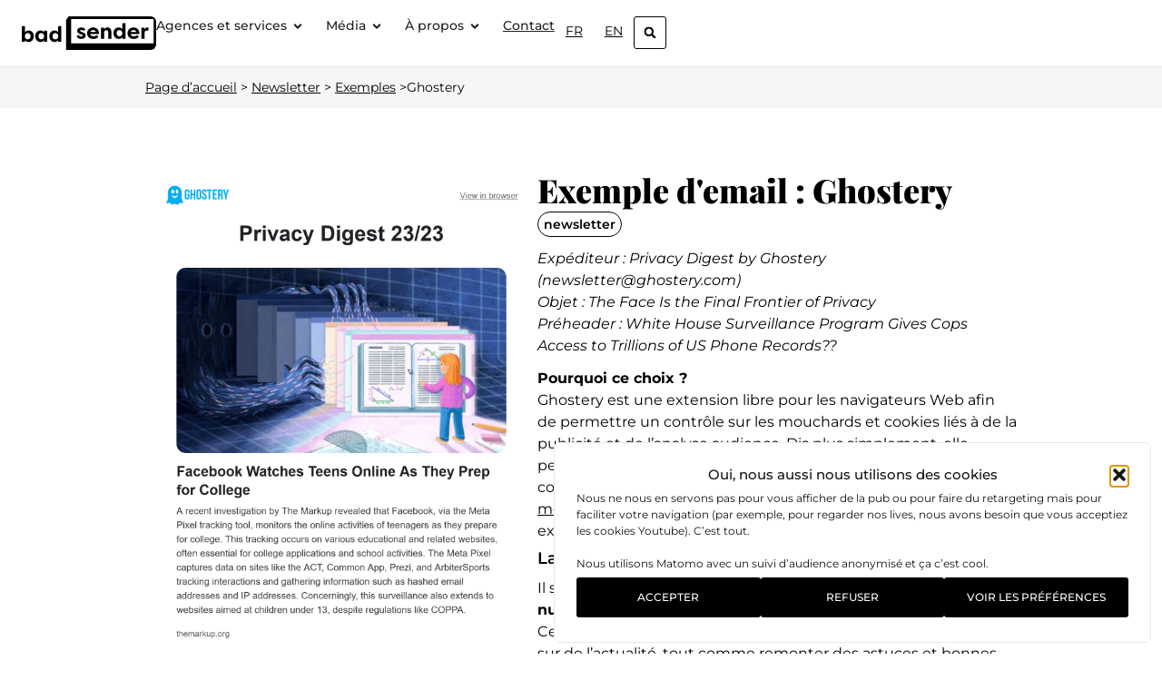

--- FILE ---
content_type: text/html; charset=UTF-8
request_url: https://www.badsender.com/newsletter/exemples/ghostery/
body_size: 28943
content:
<!doctype html>
<html lang="fr-FR">
<head>
	<meta charset="UTF-8">
	<meta name="viewport" content="width=device-width, initial-scale=1">
	<link rel="profile" href="https://gmpg.org/xfn/11">
	<meta name='robots' content='index, follow, max-image-preview:large, max-snippet:-1, max-video-preview:-1' />

	<!-- This site is optimized with the Yoast SEO Premium plugin v26.2 (Yoast SEO v26.7) - https://yoast.com/wordpress/plugins/seo/ -->
	<title>Privacy Digest : la newsletter de veille par Ghostery</title>
	<meta name="description" content="Un exemple de newsletter de veille d&#039;actualité par Ghostery. Il s&#039;agit de pousser de l&#039;actualité thématique vers une sélection d&#039;articles." />
	<link rel="canonical" href="https://www.badsender.com/newsletter/exemples/ghostery/" />
	<meta property="og:locale" content="fr_FR" />
	<meta property="og:type" content="article" />
	<meta property="og:title" content="Privacy Digest : la newsletter de veille par Ghostery" />
	<meta property="og:description" content="Un exemple de newsletter de veille d&#039;actualité par Ghostery. Il s&#039;agit de pousser de l&#039;actualité thématique vers une sélection d&#039;articles." />
	<meta property="og:url" content="https://www.badsender.com/newsletter/exemples/ghostery/" />
	<meta property="og:site_name" content="Badsender" />
	<meta property="article:publisher" content="http://www.facebook.com/Badsender" />
	<meta property="article:modified_time" content="2023-12-04T18:23:14+00:00" />
	<meta property="og:image" content="https://www.badsender.com/wp-content/uploads/2023/12/ghostery.png" />
	<meta property="og:image:width" content="2541" />
	<meta property="og:image:height" content="1363" />
	<meta property="og:image:type" content="image/png" />
	<meta name="twitter:card" content="summary_large_image" />
	<meta name="twitter:title" content="Privacy Digest : la newsletter de veille par Ghostery" />
	<meta name="twitter:description" content="Un exemple de newsletter de veille d&#039;actualité par Ghostery. Il s&#039;agit de pousser de l&#039;actualité thématique vers une sélection d&#039;articles." />
	<meta name="twitter:site" content="@Badsender" />
	<meta name="twitter:label1" content="Durée de lecture estimée" />
	<meta name="twitter:data1" content="4 minutes" />
	<script type="application/ld+json" class="yoast-schema-graph">{"@context":"https://schema.org","@graph":[{"@type":"WebPage","@id":"https://www.badsender.com/newsletter/exemples/ghostery/","url":"https://www.badsender.com/newsletter/exemples/ghostery/","name":"Privacy Digest : la newsletter de veille par Ghostery","isPartOf":{"@id":"https://www.badsender.com/#website"},"primaryImageOfPage":{"@id":"https://www.badsender.com/newsletter/exemples/ghostery/#primaryimage"},"image":{"@id":"https://www.badsender.com/newsletter/exemples/ghostery/#primaryimage"},"thumbnailUrl":"https://www.badsender.com/wp-content/uploads/2023/12/newsletter-ghostery.png","datePublished":"2023-12-04T12:00:00+00:00","dateModified":"2023-12-04T18:23:14+00:00","description":"Un exemple de newsletter de veille d'actualité par Ghostery. Il s'agit de pousser de l'actualité thématique vers une sélection d'articles.","breadcrumb":{"@id":"https://www.badsender.com/newsletter/exemples/ghostery/#breadcrumb"},"inLanguage":"fr-FR","potentialAction":[{"@type":"ReadAction","target":["https://www.badsender.com/newsletter/exemples/ghostery/"]}]},{"@type":"ImageObject","inLanguage":"fr-FR","@id":"https://www.badsender.com/newsletter/exemples/ghostery/#primaryimage","url":"https://www.badsender.com/wp-content/uploads/2023/12/newsletter-ghostery.png","contentUrl":"https://www.badsender.com/wp-content/uploads/2023/12/newsletter-ghostery.png","width":1332,"height":8452,"caption":"exemple de newsletter Ghostery"},{"@type":"BreadcrumbList","@id":"https://www.badsender.com/newsletter/exemples/ghostery/#breadcrumb","itemListElement":[{"@type":"ListItem","position":1,"name":"Accueil","item":"https://www.badsender.com/"},{"@type":"ListItem","position":2,"name":"Ghostery"}]},{"@type":"WebSite","@id":"https://www.badsender.com/#website","url":"https://www.badsender.com/","name":"Badsender","description":"Agitateur d&#039;un marketing plus responsable","publisher":{"@id":"https://www.badsender.com/#organization"},"potentialAction":[{"@type":"SearchAction","target":{"@type":"EntryPoint","urlTemplate":"https://www.badsender.com/?s={search_term_string}"},"query-input":{"@type":"PropertyValueSpecification","valueRequired":true,"valueName":"search_term_string"}}],"inLanguage":"fr-FR"},{"@type":"Organization","@id":"https://www.badsender.com/#organization","name":"Badsender","url":"https://www.badsender.com/","logo":{"@type":"ImageObject","inLanguage":"fr-FR","@id":"https://www.badsender.com/#/schema/logo/image/","url":"https://www.badsender.com/wp-content/uploads/2021/09/badsender-logo.svg","contentUrl":"https://www.badsender.com/wp-content/uploads/2021/09/badsender-logo.svg","width":200,"height":50,"caption":"Badsender"},"image":{"@id":"https://www.badsender.com/#/schema/logo/image/"},"sameAs":["http://www.facebook.com/Badsender","https://x.com/Badsender","http://www.linkedin.com/company/badsender","http://pinterest.com/badsender/","https://www.youtube.com/channel/UCgRBfIEah50OIsdXlYclZxw"]}]}</script>
	<!-- / Yoast SEO Premium plugin. -->


<link rel='stylesheet' id='dce-dynamic-visibility-style-css' href='https://www.badsender.com/wp-content/plugins/dynamic-visibility-for-elementor/assets/css/dynamic-visibility.css' media='all' />
<link rel='stylesheet' id='wp-block-library-css' href='https://www.badsender.com/wp-includes/css/dist/block-library/style.min.css' media='all' />
<style id='global-styles-inline-css'>
:root{--wp--preset--aspect-ratio--square: 1;--wp--preset--aspect-ratio--4-3: 4/3;--wp--preset--aspect-ratio--3-4: 3/4;--wp--preset--aspect-ratio--3-2: 3/2;--wp--preset--aspect-ratio--2-3: 2/3;--wp--preset--aspect-ratio--16-9: 16/9;--wp--preset--aspect-ratio--9-16: 9/16;--wp--preset--color--black: #000000;--wp--preset--color--cyan-bluish-gray: #abb8c3;--wp--preset--color--white: #ffffff;--wp--preset--color--pale-pink: #f78da7;--wp--preset--color--vivid-red: #cf2e2e;--wp--preset--color--luminous-vivid-orange: #ff6900;--wp--preset--color--luminous-vivid-amber: #fcb900;--wp--preset--color--light-green-cyan: #7bdcb5;--wp--preset--color--vivid-green-cyan: #00d084;--wp--preset--color--pale-cyan-blue: #8ed1fc;--wp--preset--color--vivid-cyan-blue: #0693e3;--wp--preset--color--vivid-purple: #9b51e0;--wp--preset--color--base: #FFFFFF;--wp--preset--color--contrast: #000000;--wp--preset--color--red: #FF6666;--wp--preset--color--red-pale: #FD8080;--wp--preset--color--violet: #6F77F4;--wp--preset--color--violet-pale: #A1A7FF;--wp--preset--color--yellow: #FFD845;--wp--preset--color--yellow-pale: #FFEA99;--wp--preset--color--grey-border: #E9E9E9;--wp--preset--color--grey-background: #F6F6F6;--wp--preset--font-size--small: 0.875rem;--wp--preset--font-size--medium: 1rem;--wp--preset--font-size--large: 1.25rem;--wp--preset--font-size--x-large: clamp(25.014px, 1.563rem + ((1vw - 3.2px) * 2.042), 42px);--wp--preset--font-size--x-small: 0.75rem;--wp--preset--font-size--title-1: 4.5rem;--wp--preset--font-size--title-2: 3.75rem;--wp--preset--font-size--title-3: 3rem;--wp--preset--font-size--title-4: 2.25rem;--wp--preset--font-size--title-5: 1.5rem;--wp--preset--font-size--title-6: 1.125rem;--wp--preset--font-family--montserrat: Montserrat, sans-serif;--wp--preset--font-family--playfair: "Playfair Display", serif;--wp--preset--spacing--20: 0.44rem;--wp--preset--spacing--30: 0.67rem;--wp--preset--spacing--40: 1rem;--wp--preset--spacing--50: 1.5rem;--wp--preset--spacing--60: 2.25rem;--wp--preset--spacing--70: 3.38rem;--wp--preset--spacing--80: 5.06rem;--wp--preset--spacing--6: 0.375rem;--wp--preset--spacing--10: 0.625rem;--wp--preset--spacing--16: 1rem;--wp--preset--spacing--24: 1.5rem;--wp--preset--spacing--32: 2rem;--wp--preset--spacing--48: clamp(2.25rem, 3vw, 3rem);--wp--preset--spacing--72: clamp(2.5rem, 7vw, 4.5rem);--wp--preset--spacing--96: clamp(3rem, 9vw, 6rem);--wp--preset--spacing--120: clamp(3.75rem, 12vw, 7.5rem);--wp--preset--shadow--natural: 6px 6px 9px rgba(0, 0, 0, 0.2);--wp--preset--shadow--deep: 12px 12px 50px rgba(0, 0, 0, 0.4);--wp--preset--shadow--sharp: 6px 6px 0px rgba(0, 0, 0, 0.2);--wp--preset--shadow--outlined: 6px 6px 0px -3px rgb(255, 255, 255), 6px 6px rgb(0, 0, 0);--wp--preset--shadow--crisp: 6px 6px 0px rgb(0, 0, 0);}:root { --wp--style--global--content-size: 45rem;--wp--style--global--wide-size: 72rem; }:where(body) { margin: 0; }.wp-site-blocks { padding-top: var(--wp--style--root--padding-top); padding-bottom: var(--wp--style--root--padding-bottom); }.has-global-padding { padding-right: var(--wp--style--root--padding-right); padding-left: var(--wp--style--root--padding-left); }.has-global-padding > .alignfull { margin-right: calc(var(--wp--style--root--padding-right) * -1); margin-left: calc(var(--wp--style--root--padding-left) * -1); }.has-global-padding :where(:not(.alignfull.is-layout-flow) > .has-global-padding:not(.wp-block-block, .alignfull)) { padding-right: 0; padding-left: 0; }.has-global-padding :where(:not(.alignfull.is-layout-flow) > .has-global-padding:not(.wp-block-block, .alignfull)) > .alignfull { margin-left: 0; margin-right: 0; }.wp-site-blocks > .alignleft { float: left; margin-right: 2em; }.wp-site-blocks > .alignright { float: right; margin-left: 2em; }.wp-site-blocks > .aligncenter { justify-content: center; margin-left: auto; margin-right: auto; }:where(.wp-site-blocks) > * { margin-block-start: 0; margin-block-end: 0; }:where(.wp-site-blocks) > :first-child { margin-block-start: 0; }:where(.wp-site-blocks) > :last-child { margin-block-end: 0; }:root { --wp--style--block-gap: 0; }:root :where(.is-layout-flow) > :first-child{margin-block-start: 0;}:root :where(.is-layout-flow) > :last-child{margin-block-end: 0;}:root :where(.is-layout-flow) > *{margin-block-start: 0;margin-block-end: 0;}:root :where(.is-layout-constrained) > :first-child{margin-block-start: 0;}:root :where(.is-layout-constrained) > :last-child{margin-block-end: 0;}:root :where(.is-layout-constrained) > *{margin-block-start: 0;margin-block-end: 0;}:root :where(.is-layout-flex){gap: 0;}:root :where(.is-layout-grid){gap: 0;}.is-layout-flow > .alignleft{float: left;margin-inline-start: 0;margin-inline-end: 2em;}.is-layout-flow > .alignright{float: right;margin-inline-start: 2em;margin-inline-end: 0;}.is-layout-flow > .aligncenter{margin-left: auto !important;margin-right: auto !important;}.is-layout-constrained > .alignleft{float: left;margin-inline-start: 0;margin-inline-end: 2em;}.is-layout-constrained > .alignright{float: right;margin-inline-start: 2em;margin-inline-end: 0;}.is-layout-constrained > .aligncenter{margin-left: auto !important;margin-right: auto !important;}.is-layout-constrained > :where(:not(.alignleft):not(.alignright):not(.alignfull)){max-width: var(--wp--style--global--content-size);margin-left: auto !important;margin-right: auto !important;}.is-layout-constrained > .alignwide{max-width: var(--wp--style--global--wide-size);}body .is-layout-flex{display: flex;}.is-layout-flex{flex-wrap: wrap;align-items: center;}.is-layout-flex > :is(*, div){margin: 0;}body .is-layout-grid{display: grid;}.is-layout-grid > :is(*, div){margin: 0;}body{background-color: var(--wp--preset--color--base);color: var(--wp--preset--color--contrast);font-family: var(--wp--preset--font-family--montserrat);font-size: var(--wp--preset--font-size--medium);font-weight: 400;line-height: 1.5;--wp--style--root--padding-top: 0px;--wp--style--root--padding-right: clamp(0.75rem, 2vw, 2rem);--wp--style--root--padding-bottom: 0px;--wp--style--root--padding-left: clamp(0.75rem, 2vw, 2rem);}a:where(:not(.wp-element-button)){color: currentColor;text-decoration: underline;}:root :where(a:where(:not(.wp-element-button)):hover){text-decoration: none;}h1{font-family: var(--wp--preset--font-family--playfair);font-size: var(--wp--preset--font-size--title-4);font-weight: 900;line-height: 1.0;}h2{font-family: var(--wp--preset--font-family--playfair);font-size: var(--wp--preset--font-size--title-4);font-weight: 700;line-height: 1.2;}h3{font-size: var(--wp--preset--font-size--large);}h4{font-size: var(--wp--preset--font-size--medium);}h5{font-size: var(--wp--preset--font-size--small);letter-spacing: 0.5px;}h6{font-size: var(--wp--preset--font-size--small);font-weight: 700;letter-spacing: 1.4px;text-transform: uppercase;}:root :where(.wp-element-button, .wp-block-button__link){background-color: var(--wp--preset--color--contrast);border-width: 0;color: var(--wp--preset--color--base);font-family: inherit;font-size: var(--wp--preset--font-size--medium);font-style: inherit;font-weight: inherit;letter-spacing: inherit;line-height: inherit;padding-top: 1rem;padding-right: 2.25rem;padding-bottom: 1rem;padding-left: 2.25rem;text-decoration: none;text-transform: inherit;}:root :where(.wp-element-button:hover, .wp-block-button__link:hover){background-color: color-mix(in srgb, var(--wp--preset--color--contrast) 85%, transparent);border-color: transparent;color: var(--wp--preset--color--base);}:root :where(.wp-element-button:focus, .wp-block-button__link:focus){outline-color: var(--wp--preset--color--contrast);outline-offset: 2px;}:root :where(.wp-element-caption, .wp-block-audio figcaption, .wp-block-embed figcaption, .wp-block-gallery figcaption, .wp-block-image figcaption, .wp-block-table figcaption, .wp-block-video figcaption){font-size: var(--wp--preset--font-size--small);line-height: 1.4;}.has-black-color{color: var(--wp--preset--color--black) !important;}.has-cyan-bluish-gray-color{color: var(--wp--preset--color--cyan-bluish-gray) !important;}.has-white-color{color: var(--wp--preset--color--white) !important;}.has-pale-pink-color{color: var(--wp--preset--color--pale-pink) !important;}.has-vivid-red-color{color: var(--wp--preset--color--vivid-red) !important;}.has-luminous-vivid-orange-color{color: var(--wp--preset--color--luminous-vivid-orange) !important;}.has-luminous-vivid-amber-color{color: var(--wp--preset--color--luminous-vivid-amber) !important;}.has-light-green-cyan-color{color: var(--wp--preset--color--light-green-cyan) !important;}.has-vivid-green-cyan-color{color: var(--wp--preset--color--vivid-green-cyan) !important;}.has-pale-cyan-blue-color{color: var(--wp--preset--color--pale-cyan-blue) !important;}.has-vivid-cyan-blue-color{color: var(--wp--preset--color--vivid-cyan-blue) !important;}.has-vivid-purple-color{color: var(--wp--preset--color--vivid-purple) !important;}.has-base-color{color: var(--wp--preset--color--base) !important;}.has-contrast-color{color: var(--wp--preset--color--contrast) !important;}.has-red-color{color: var(--wp--preset--color--red) !important;}.has-red-pale-color{color: var(--wp--preset--color--red-pale) !important;}.has-violet-color{color: var(--wp--preset--color--violet) !important;}.has-violet-pale-color{color: var(--wp--preset--color--violet-pale) !important;}.has-yellow-color{color: var(--wp--preset--color--yellow) !important;}.has-yellow-pale-color{color: var(--wp--preset--color--yellow-pale) !important;}.has-grey-border-color{color: var(--wp--preset--color--grey-border) !important;}.has-grey-background-color{color: var(--wp--preset--color--grey-background) !important;}.has-black-background-color{background-color: var(--wp--preset--color--black) !important;}.has-cyan-bluish-gray-background-color{background-color: var(--wp--preset--color--cyan-bluish-gray) !important;}.has-white-background-color{background-color: var(--wp--preset--color--white) !important;}.has-pale-pink-background-color{background-color: var(--wp--preset--color--pale-pink) !important;}.has-vivid-red-background-color{background-color: var(--wp--preset--color--vivid-red) !important;}.has-luminous-vivid-orange-background-color{background-color: var(--wp--preset--color--luminous-vivid-orange) !important;}.has-luminous-vivid-amber-background-color{background-color: var(--wp--preset--color--luminous-vivid-amber) !important;}.has-light-green-cyan-background-color{background-color: var(--wp--preset--color--light-green-cyan) !important;}.has-vivid-green-cyan-background-color{background-color: var(--wp--preset--color--vivid-green-cyan) !important;}.has-pale-cyan-blue-background-color{background-color: var(--wp--preset--color--pale-cyan-blue) !important;}.has-vivid-cyan-blue-background-color{background-color: var(--wp--preset--color--vivid-cyan-blue) !important;}.has-vivid-purple-background-color{background-color: var(--wp--preset--color--vivid-purple) !important;}.has-base-background-color{background-color: var(--wp--preset--color--base) !important;}.has-contrast-background-color{background-color: var(--wp--preset--color--contrast) !important;}.has-red-background-color{background-color: var(--wp--preset--color--red) !important;}.has-red-pale-background-color{background-color: var(--wp--preset--color--red-pale) !important;}.has-violet-background-color{background-color: var(--wp--preset--color--violet) !important;}.has-violet-pale-background-color{background-color: var(--wp--preset--color--violet-pale) !important;}.has-yellow-background-color{background-color: var(--wp--preset--color--yellow) !important;}.has-yellow-pale-background-color{background-color: var(--wp--preset--color--yellow-pale) !important;}.has-grey-border-background-color{background-color: var(--wp--preset--color--grey-border) !important;}.has-grey-background-background-color{background-color: var(--wp--preset--color--grey-background) !important;}.has-black-border-color{border-color: var(--wp--preset--color--black) !important;}.has-cyan-bluish-gray-border-color{border-color: var(--wp--preset--color--cyan-bluish-gray) !important;}.has-white-border-color{border-color: var(--wp--preset--color--white) !important;}.has-pale-pink-border-color{border-color: var(--wp--preset--color--pale-pink) !important;}.has-vivid-red-border-color{border-color: var(--wp--preset--color--vivid-red) !important;}.has-luminous-vivid-orange-border-color{border-color: var(--wp--preset--color--luminous-vivid-orange) !important;}.has-luminous-vivid-amber-border-color{border-color: var(--wp--preset--color--luminous-vivid-amber) !important;}.has-light-green-cyan-border-color{border-color: var(--wp--preset--color--light-green-cyan) !important;}.has-vivid-green-cyan-border-color{border-color: var(--wp--preset--color--vivid-green-cyan) !important;}.has-pale-cyan-blue-border-color{border-color: var(--wp--preset--color--pale-cyan-blue) !important;}.has-vivid-cyan-blue-border-color{border-color: var(--wp--preset--color--vivid-cyan-blue) !important;}.has-vivid-purple-border-color{border-color: var(--wp--preset--color--vivid-purple) !important;}.has-base-border-color{border-color: var(--wp--preset--color--base) !important;}.has-contrast-border-color{border-color: var(--wp--preset--color--contrast) !important;}.has-red-border-color{border-color: var(--wp--preset--color--red) !important;}.has-red-pale-border-color{border-color: var(--wp--preset--color--red-pale) !important;}.has-violet-border-color{border-color: var(--wp--preset--color--violet) !important;}.has-violet-pale-border-color{border-color: var(--wp--preset--color--violet-pale) !important;}.has-yellow-border-color{border-color: var(--wp--preset--color--yellow) !important;}.has-yellow-pale-border-color{border-color: var(--wp--preset--color--yellow-pale) !important;}.has-grey-border-border-color{border-color: var(--wp--preset--color--grey-border) !important;}.has-grey-background-border-color{border-color: var(--wp--preset--color--grey-background) !important;}.has-small-font-size{font-size: var(--wp--preset--font-size--small) !important;}.has-medium-font-size{font-size: var(--wp--preset--font-size--medium) !important;}.has-large-font-size{font-size: var(--wp--preset--font-size--large) !important;}.has-x-large-font-size{font-size: var(--wp--preset--font-size--x-large) !important;}.has-x-small-font-size{font-size: var(--wp--preset--font-size--x-small) !important;}.has-title-1-font-size{font-size: var(--wp--preset--font-size--title-1) !important;}.has-title-2-font-size{font-size: var(--wp--preset--font-size--title-2) !important;}.has-title-3-font-size{font-size: var(--wp--preset--font-size--title-3) !important;}.has-title-4-font-size{font-size: var(--wp--preset--font-size--title-4) !important;}.has-title-5-font-size{font-size: var(--wp--preset--font-size--title-5) !important;}.has-title-6-font-size{font-size: var(--wp--preset--font-size--title-6) !important;}.has-montserrat-font-family{font-family: var(--wp--preset--font-family--montserrat) !important;}.has-playfair-font-family{font-family: var(--wp--preset--font-family--playfair) !important;}
:root :where(.wp-block-button .wp-block-button__link){border-radius: 0.1875rem;font-family: var(--wp--preset--font-family--montserrat);font-size: var(--wp--preset--font-size--small);font-weight: 500;text-transform: uppercase;}
:root :where(.wp-block-columns-is-layout-flow) > :first-child{margin-block-start: 0;}:root :where(.wp-block-columns-is-layout-flow) > :last-child{margin-block-end: 0;}:root :where(.wp-block-columns-is-layout-flow) > *{margin-block-start: var(--wp--preset--spacing--48);margin-block-end: 0;}:root :where(.wp-block-columns-is-layout-constrained) > :first-child{margin-block-start: 0;}:root :where(.wp-block-columns-is-layout-constrained) > :last-child{margin-block-end: 0;}:root :where(.wp-block-columns-is-layout-constrained) > *{margin-block-start: var(--wp--preset--spacing--48);margin-block-end: 0;}:root :where(.wp-block-columns-is-layout-flex){gap: var(--wp--preset--spacing--48);}:root :where(.wp-block-columns-is-layout-grid){gap: var(--wp--preset--spacing--48);}
:root :where(.wp-block-pullquote){font-size: var(--wp--preset--font-size--title-4);font-weight: 300;line-height: 1.2;padding-top: var(--wp--preset--spacing--32);padding-bottom: var(--wp--preset--spacing--32);}:root :where(.wp-block-pullquote p:last-of-type){margin-bottom: var(--wp--preset--spacing--30);}
:root :where(.wp-block-pullquote cite){font-size: var(--wp--preset--font-size--small);font-style: normal;}
:root :where(.wp-block-heading){font-family: var(--wp--preset--font-family--playfair);font-weight: 700;line-height: 1;}
:root :where(.wp-block-avatar img){border-radius: 999rem;}
:root :where(.wp-block-buttons-is-layout-flow) > :first-child{margin-block-start: 0;}:root :where(.wp-block-buttons-is-layout-flow) > :last-child{margin-block-end: 0;}:root :where(.wp-block-buttons-is-layout-flow) > *{margin-block-start: 1rem;margin-block-end: 0;}:root :where(.wp-block-buttons-is-layout-constrained) > :first-child{margin-block-start: 0;}:root :where(.wp-block-buttons-is-layout-constrained) > :last-child{margin-block-end: 0;}:root :where(.wp-block-buttons-is-layout-constrained) > *{margin-block-start: 1rem;margin-block-end: 0;}:root :where(.wp-block-buttons-is-layout-flex){gap: 1rem;}:root :where(.wp-block-buttons-is-layout-grid){gap: 1rem;}
:root :where(.wp-block-code){background-color: var(--wp--preset--color--contrast);color: var(--wp--preset--color--base);font-family: monospace;font-size: var(--wp--preset--font-size--medium);font-weight: 400;padding-top: var(--wp--preset--spacing--16);padding-right: var(--wp--preset--spacing--16);padding-bottom: var(--wp--preset--spacing--16);padding-left: var(--wp--preset--spacing--16);}
:root :where(.wp-block-comment-author-name){color: var(--wp--preset--color--contrast);font-size: var(--wp--preset--font-size--title-6);font-weight: 500;margin-bottom: 0.25rem;}
:root :where(.wp-block-comment-author-name a:where(:not(.wp-element-button))){color: var(--wp--preset--color--contrast);text-decoration: underline;}
:root :where(.wp-block-comment-author-name a:where(:not(.wp-element-button)):hover){color: var(--wp--preset--color--contrast);text-decoration: dotted;}
:root :where(.wp-block-comment-content){font-size: var(--wp--preset--font-size--medium);margin-top: 0.5rem;margin-bottom: 0.5rem;}
:root :where(.wp-block-comment-date){color: var(--wp--preset--color--contrast);font-size: var(--wp--preset--font-size--small);}
:root :where(.wp-block-comment-date a:where(:not(.wp-element-button))){color: var(--wp--preset--color--contrast);}
:root :where(.wp-block-comment-edit-link){font-size: var(--wp--preset--font-size--small);}
:root :where(.wp-block-comment-edit-link a:where(:not(.wp-element-button))){color: var(--wp--preset--color--contrast);}
:root :where(.wp-block-comment-reply-link){font-size: var(--wp--preset--font-size--small);}
:root :where(.wp-block-comment-reply-link a:where(:not(.wp-element-button))){color: var(--wp--preset--color--contrast);}
:root :where(.wp-block-post-comments-form){font-size: var(--wp--preset--font-size--medium);padding-top: var(--wp--preset--spacing--48);padding-bottom: var(--wp--preset--spacing--48);}
:root :where(.wp-block-post-comments-form a:where(:not(.wp-element-button))){color: var(--wp--preset--color--contrast);}
:root :where(.wp-block-post-comments-form a:where(:not(.wp-element-button)):hover){color: var(--wp--preset--color--contrast);}
:root :where(.wp-block-comments-title){font-family: var(--wp--preset--font-family--playfair);font-size: var(--wp--preset--font-size--title-4);font-weight: 700;}
:root :where(.wp-block-comments-pagination){font-size: var(--wp--preset--font-size--medium);margin-top: var(--wp--preset--spacing--48);margin-bottom: var(--wp--preset--spacing--48);}
:root :where(.wp-block-comments-pagination-next){font-size: var(--wp--preset--font-size--medium);}
:root :where(.wp-block-comments-pagination-numbers){font-size: var(--wp--preset--font-size--medium);}
:root :where(.wp-block-comments-pagination-previous){font-size: var(--wp--preset--font-size--medium);}
:root :where(.wp-block-post-navigation-link){font-family: var(--wp--preset--font-family--playfair);font-size: var(--wp--preset--font-size--title-5);font-weight: 700;line-height: 2.25rem;}
:root :where(.wp-block-post-navigation-link a:where(:not(.wp-element-button))){color: var(--wp--preset--color--contrast);font-family: var(--wp--preset--font-family--montserrat);font-size: var(--wp--preset--font-size--small);font-weight: 400;line-height: 1.3125rem;}
:root :where(.wp-block-post-navigation-link a:where(:not(.wp-element-button)):hover){color: var(--wp--preset--color--contrast);}
:root :where(.wp-block-post-terms){font-size: var(--wp--preset--font-size--small);font-weight: 600;}:root :where(.wp-block-post-terms a){white-space: nowrap;}
:root :where(.wp-block-post-title){font-family: var(--wp--preset--font-family--playfair);font-size: clamp(2.145rem, 2.145rem + ((1vw - 0.2rem) * 3.327), 3.875rem);font-weight: 700;}
:root :where(.wp-block-post-title a:where(:not(.wp-element-button))){text-decoration: none;}
:root :where(.wp-block-post-title a:where(:not(.wp-element-button)):hover){text-decoration: underline;}
:root :where(.wp-block-quote){border-color: currentColor;border-width: 0 0 0 2px;border-style: solid;font-size: var(--wp--preset--font-size--large);font-weight: 300;margin-right: 0;margin-left: 0;padding-top: var(--wp--preset--spacing--32);padding-right: var(--wp--preset--spacing--48);padding-bottom: var(--wp--preset--spacing--32);padding-left: var(--wp--preset--spacing--48);}:root :where(.wp-block-quote-is-layout-flow) > :first-child{margin-block-start: 0;}:root :where(.wp-block-quote-is-layout-flow) > :last-child{margin-block-end: 0;}:root :where(.wp-block-quote-is-layout-flow) > *{margin-block-start: var(--wp--preset--spacing--32);margin-block-end: 0;}:root :where(.wp-block-quote-is-layout-constrained) > :first-child{margin-block-start: 0;}:root :where(.wp-block-quote-is-layout-constrained) > :last-child{margin-block-end: 0;}:root :where(.wp-block-quote-is-layout-constrained) > *{margin-block-start: var(--wp--preset--spacing--32);margin-block-end: 0;}:root :where(.wp-block-quote-is-layout-flex){gap: var(--wp--preset--spacing--32);}:root :where(.wp-block-quote-is-layout-grid){gap: var(--wp--preset--spacing--32);}:root :where(.wp-block-quote.has-text-align-right ){border-width: 0 2px 0 0;}:root :where(.wp-block-quote.has-text-align-center ){border-width: 0;border-inline: 0; padding-inline: 0;}
:root :where(.wp-block-quote cite){font-size: var(--wp--preset--font-size--small);font-style: normal;font-weight: 300;}:root :where(.wp-block-quote cite sub){font-size: 0.65em}
:root :where(p){font-family: var(--wp--preset--font-family--montserrat);font-weight: 400;line-height: 1.5;}
:root :where(.wp-block-query-pagination){font-size: var(--wp--preset--font-size--medium);font-weight: 500;}
:root :where(.wp-block-separator){border-color: currentColor;border-width: 0 0 1px 0;border-style: solid;color: var(--wp--preset--color--accent-6);}
:root :where(.wp-block-site-tagline){font-size: var(--wp--preset--font-size--medium);}
:root :where(.wp-block-site-title){font-weight: 700;letter-spacing: -.5px;}
:root :where(.wp-block-site-title a:where(:not(.wp-element-button))){text-decoration: none;}
:root :where(.wp-block-site-title a:where(:not(.wp-element-button)):hover){text-decoration: underline;}
:root :where(.wp-block-term-description){font-size: var(--wp--preset--font-size--medium);}
:root :where(.wp-block-navigation){font-size: var(--wp--preset--font-size--medium);}
:root :where(.wp-block-navigation a:where(:not(.wp-element-button))){text-decoration: none;}
:root :where(.wp-block-navigation a:where(:not(.wp-element-button)):hover){text-decoration: underline;}
:root :where(.wp-block-list){margin-bottom: 1rem;}:root :where(.wp-block-list li){margin-top: 0.5rem;}
:root :where(.wp-block-post-content p){margin-bottom: 0.9rem;}:root :where(.wp-block-post-content :not(.wp-block-code) code){background-color:#f2f2f2;display:inline-block;padding:0 0.1875rem;border-radius:0.1875rem;max-width:100%;word-wrap:break-word;}
:root :where(.wp-block-post-content h2){font-family: var(--wp--preset--font-family--montserrat);font-size: clamp(1.052rem, 1.052rem + ((1vw - 0.2rem) * 1.102), 1.625rem);font-weight: 700;line-height: 2rem;margin-top: 3.25rem;margin-bottom: 1rem;}:root :where(.wp-block-post-content h2){}:root :where(.wp-block-post-content h2:first-child){margin-top:0!important;}
:root :where(.wp-block-post-content h3){font-family: var(--wp--preset--font-family--montserrat);font-size: clamp(0.915rem, 0.915rem + ((1vw - 0.2rem) * 0.885), 1.375rem);font-weight: 700;line-height: 1.625rem;margin-top: 2.75rem;margin-bottom: 1rem;}:root :where(.wp-block-post-content h3){}:root :where(.wp-block-post-content h3:first-child){margin-top:0!important;}
:root :where(.wp-block-post-content h4){font-family: var(--wp--preset--font-family--montserrat);font-size: clamp(0.875rem, 0.875rem + ((1vw - 0.2rem) * 0.481), 1.125rem);font-weight: 700;line-height: 1.35rem;margin-top: 2.25rem;margin-bottom: 1rem;}:root :where(.wp-block-post-content h4){}:root :where(.wp-block-post-content h4:first-child){margin-top:0!important;}
:root :where(.wp-block-post-content h5){font-family: var(--wp--preset--font-family--montserrat);font-size: clamp(0.875rem, 0.875rem + ((1vw - 0.2rem) * 0.24), 1rem);font-weight: 700;line-height: 1.2rem;margin-top: 2rem;margin-bottom: 1rem;}:root :where(.wp-block-post-content h5){}:root :where(.wp-block-post-content h5:first-child){margin-top:0!important;}
:root :where(.wp-block-post-content h6){font-family: var(--wp--preset--font-family--montserrat);font-size: clamp(0.875rem, 0.875rem + ((1vw - 0.2rem) * 0.24), 1rem);font-weight: 700;line-height: 1.2rem;margin-top: 2rem;margin-bottom: 1rem;}:root :where(.wp-block-post-content h6){}:root :where(.wp-block-post-content h6:first-child){margin-top:0!important;}
:root :where(.wp-block-post-content a:where(:not(.wp-element-button))){color: var(--wp--preset--color--contrast);}:root :where(.wp-block-post-content a:where(:not(.wp-element-button))){}:root :where(.wp-block-post-content a:where(:not(.wp-element-button))){word-wrap:break-word!important;}
:root :where(.wp-block-post-content a:where(:not(.wp-element-button)):hover){color: var(--wp--preset--color--contrast);}:root :where(.wp-block-post-content a:where(:not(.wp-element-button)):hover){}:root :where(.wp-block-post-content a:where(:not(.wp-element-button)):hover){word-wrap:break-word!important;}
:root :where(.wp-block-post-content .wp-element-caption,.wp-block-post-content  .wp-block-audio figcaption,.wp-block-post-content  .wp-block-embed figcaption,.wp-block-post-content  .wp-block-gallery figcaption,.wp-block-post-content  .wp-block-image figcaption,.wp-block-post-content  .wp-block-table figcaption,.wp-block-post-content  .wp-block-video figcaption){color: #333;font-family: var(--wp--preset--font-family--montserrat);font-size: var(--wp--preset--font-family--base);font-style: italic;font-weight: 400;line-height: 1.375rem;margin-top: 0.5em;margin-bottom: 1em;}
:root :where(.wp-block-cover h2){font-family: var(--wp--preset--font-family--montserrat);font-size: clamp(1.052rem, 1.052rem + ((1vw - 0.2rem) * 1.102), 1.625rem);font-weight: 700;line-height: 2rem;margin-top: 3.25rem;margin-bottom: 1rem;}:root :where(.wp-block-cover h2){}:root :where(.wp-block-cover h2:first-child){margin-top:0!important;}
:root :where(.wp-block-post-author-name){color: var(--wp--preset--color--contrast);font-size: var(--wp--preset--font-size--title-6);font-weight: 500;margin-bottom: 0.25rem;}
:root :where(.wp-block-post-author-name a:where(:not(.wp-element-button))){color: var(--wp--preset--color--contrast);text-decoration: underline;}
:root :where(.wp-block-post-author-name a:where(:not(.wp-element-button)):hover){color: var(--wp--preset--color--contrast);text-decoration: dotted;}
:root :where(.wp-block-query-title){font-family: var(--wp--preset--font-family--montserrat);font-size: var(--wp--preset--font-size--small);font-weight: 600;text-transform: uppercase;}
/*# sourceURL=global-styles-inline-css */
</style>
<link rel='stylesheet' id='trp-language-switcher-style-css' href='https://www.badsender.com/wp-content/plugins/translatepress-multilingual/assets/css/trp-language-switcher.css' media='all' />
<link rel='stylesheet' id='cmplz-general-css' href='https://www.badsender.com/wp-content/plugins/complianz-gdpr/assets/css/cookieblocker.min.css' media='all' />
<link rel='stylesheet' id='hello-elementor-css' href='https://www.badsender.com/wp-content/themes/hello-elementor/style.min.css' media='all' />
<link rel='stylesheet' id='badsender-style-css' href='https://www.badsender.com/wp-content/themes/badsender/style.css' media='all' />
<link rel='stylesheet' id='hello-elementor-theme-style-css' href='https://www.badsender.com/wp-content/themes/hello-elementor/theme.min.css' media='all' />
<link rel='stylesheet' id='hello-elementor-header-footer-css' href='https://www.badsender.com/wp-content/themes/hello-elementor/header-footer.min.css' media='all' />
<link rel='stylesheet' id='elementor-frontend-css' href='https://www.badsender.com/wp-content/uploads/elementor/css/custom-frontend.min.css' media='all' />
<style id='elementor-frontend-inline-css'>
.elementor-kit-23646{--e-global-color-primary:#000000;--e-global-color-secondary:#FF6666;--e-global-color-text:#6F77F4;--e-global-color-accent:#FFD845;--e-global-color-04f0eff:#FFEA99;--e-global-color-f9ee984:#FD8080;--e-global-color-00979c9:#A1A7FF;--e-global-color-02b659f:#E9E9E9;--e-global-color-e2bf764:#F6F6F6;--e-global-color-ab53a73:#FFFFFF;--e-global-color-655a8d2:#CCCCCC;--e-global-color-3bc3b5b:#B2B2B2;--e-global-color-8736a86:#333333;--e-global-typography-primary-font-family:"Montserrat";--e-global-typography-primary-font-size:16px;--e-global-typography-primary-font-weight:400;--e-global-typography-secondary-font-family:"Playfair Display";--e-global-typography-secondary-font-size:72px;--e-global-typography-secondary-font-weight:900;--e-global-typography-text-font-family:"Playfair Display";--e-global-typography-text-font-size:60px;--e-global-typography-text-font-weight:900;--e-global-typography-accent-font-family:"Playfair Display";--e-global-typography-accent-font-size:48px;--e-global-typography-accent-font-weight:900;color:var( --e-global-color-primary );font-family:"Montserrat", Sans-serif;font-size:16px;font-weight:400;}.elementor-kit-23646 button,.elementor-kit-23646 input[type="button"],.elementor-kit-23646 input[type="submit"],.elementor-kit-23646 .elementor-button{background-color:var( --e-global-color-primary );font-family:"Montserrat", Sans-serif;font-size:14px;font-weight:500;text-transform:uppercase;text-decoration:underline;color:var( --e-global-color-ab53a73 );border-style:none;border-radius:3px 3px 3px 3px;padding:18px 24px 18px 24px;}.elementor-kit-23646 a{color:var( --e-global-color-primary );}.elementor-kit-23646 a:hover{color:var( --e-global-color-primary );}.elementor-kit-23646 h1{color:var( --e-global-color-primary );font-family:"Playfair Display", Sans-serif;font-size:72px;font-weight:900;}.elementor-kit-23646 h2{color:var( --e-global-color-primary );font-family:"Playfair Display", Sans-serif;font-size:60px;font-weight:900;}.elementor-kit-23646 h3{color:var( --e-global-color-primary );font-family:"Playfair Display", Sans-serif;font-size:48px;font-weight:900;}.elementor-kit-23646 h4{color:var( --e-global-color-primary );font-family:"Playfair Display", Sans-serif;font-size:36px;font-weight:900;}.elementor-kit-23646 h5{color:var( --e-global-color-primary );font-family:"Playfair Display", Sans-serif;font-size:24px;font-weight:900;}.elementor-kit-23646 h6{color:var( --e-global-color-primary );font-family:"Playfair Display", Sans-serif;font-size:18px;font-weight:900;}.elementor-kit-23646 img{border-radius:6px 6px 6px 6px;}.elementor-kit-23646 input:not([type="button"]):not([type="submit"]),.elementor-kit-23646 textarea,.elementor-kit-23646 .elementor-field-textual{border-style:none;border-radius:0px 0px 0px 0px;padding:0px 0px 0px 0px;}.elementor-section.elementor-section-boxed > .elementor-container{max-width:1152px;}.e-con{--container-max-width:1152px;}.elementor-widget:not(:last-child){margin-block-end:0px;}.elementor-element{--widgets-spacing:0px 0px;--widgets-spacing-row:0px;--widgets-spacing-column:0px;}{}h1.entry-title{display:var(--page-title-display);}@media(max-width:1056px){.elementor-section.elementor-section-boxed > .elementor-container{max-width:1024px;}.e-con{--container-max-width:1024px;}}@media(max-width:768px){.elementor-section.elementor-section-boxed > .elementor-container{max-width:767px;}.e-con{--container-max-width:767px;}}/* Start custom CSS */.elementor-kit-23646 a {color:inherit;}
.elementor-kit-23646 a:hover {color:inherit;}


.elementor-widget:not(:last-child) {margin-bottom:0px !important;}
p {margin-bottom:0;}

/* beginning sure */
a {text-decoration:underline !important;}
a:hover {text-decoration-style:dotted !important;}
/* pour supprimer les marges internes dans les colonnes */
.elementor-column-gap-default>.elementor-column>.elementor-element-populated {padding:0px;}
/* end sure */

#formulaire_forminator .forminator-row {margin-bottom:6px !important;}
#formulaire_forminator .forminator-col {margin-bottom:0 !important;}
#formulaire_forminator input[type=email] {border:none !important; background-color:transparent !important; border-bottom-width:1px !important; border-style:solid !important; border-top:none !important; border-right:none !important; border-left:none !important;}
#formulaire_forminator .forminator-all-group-copies .forminator-row {margin-bottom:0 !important;}
#formulaire_forminator .form-titre {margin-bottom:0 !important;}
#formulaire_forminator .forminator-label {font-size:14px !important;}
#formulaire_forminator .forminator-radio-label {font-size:14px !important; margin:0 6px 0 3px !important;}
#formulaire_forminator #html-2 p {font-size:14px !important; line-height:120% !important;}
#formulaire_forminator .forminator-error-message {font-size:14px !important; line-height:120% !important; display:block !important; margin-top:6px !important;}
#formulaire_forminator .forminator-response-message {font-size:14px !important; line-height:120% !important; display:block !important; margin-top:6px !important;}
#formulaire_forminator button {padding:12px 24px !important;}
#formulaire_forminator .forminator-edit-module {display:none !important;}
#formulaire_forminator input[type=email]::placeholder {color:#000 !important;}
#formulaire_forminator .forminator-label {display:block !important;}/* End custom CSS */
/* Start Custom Fonts CSS */@font-face {
	font-family: 'Montserrat';
	font-style: normal;
	font-weight: normal;
	font-display: auto;
	src: url('https://www.badsender.com/wp-content/uploads/2023/09/Montserrat-Regular.ttf') format('truetype');
}
@font-face {
	font-family: 'Montserrat';
	font-style: normal;
	font-weight: bold;
	font-display: auto;
	src: url('https://www.badsender.com/wp-content/uploads/2023/09/Montserrat-Bold.ttf') format('truetype');
}
@font-face {
	font-family: 'Montserrat';
	font-style: italic;
	font-weight: normal;
	font-display: auto;
	src: url('https://www.badsender.com/wp-content/uploads/2023/09/Montserrat-Italic.ttf') format('truetype');
}
@font-face {
	font-family: 'Montserrat';
	font-style: italic;
	font-weight: bold;
	font-display: auto;
	src: url('https://www.badsender.com/wp-content/uploads/2023/09/Montserrat-BoldItalic.ttf') format('truetype');
}
@font-face {
	font-family: 'Montserrat';
	font-style: normal;
	font-weight: 500;
	font-display: auto;
	src: url('https://www.badsender.com/wp-content/uploads/2023/09/Montserrat-Medium.ttf') format('truetype');
}
@font-face {
	font-family: 'Montserrat';
	font-style: normal;
	font-weight: 600;
	font-display: auto;
	src: url('https://www.badsender.com/wp-content/uploads/2023/09/Montserrat-SemiBold.ttf') format('truetype');
}
@font-face {
	font-family: 'Montserrat';
	font-style: normal;
	font-weight: 700;
	font-display: auto;
	src: url('https://www.badsender.com/wp-content/uploads/2022/08/Montserrat-Bold.ttf') format('truetype');
}
@font-face {
	font-family: 'Montserrat';
	font-style: italic;
	font-weight: 500;
	font-display: auto;
	src: url('https://www.badsender.com/wp-content/uploads/2023/09/Montserrat-MediumItalic.ttf') format('truetype');
}
/* End Custom Fonts CSS */
/* Start Custom Fonts CSS */@font-face {
	font-family: 'Playfair Display';
	font-style: normal;
	font-weight: 700;
	font-display: auto;
	src: url('https://www.badsender.com/wp-content/uploads/2023/09/PlayfairDisplay-Bold.ttf') format('truetype');
}
@font-face {
	font-family: 'Playfair Display';
	font-style: normal;
	font-weight: 900;
	font-display: auto;
	src: url('https://www.badsender.com/wp-content/uploads/2023/09/PlayfairDisplay-Black.ttf') format('truetype');
}
/* End Custom Fonts CSS */
.elementor-15008 .elementor-element.elementor-element-06d0b5d{--display:flex;--flex-direction:row;--container-widget-width:initial;--container-widget-height:100%;--container-widget-flex-grow:1;--container-widget-align-self:stretch;--flex-wrap-mobile:wrap;border-style:solid;--border-style:solid;border-width:0px 0px 1px 0px;--border-top-width:0px;--border-right-width:0px;--border-bottom-width:1px;--border-left-width:0px;border-color:var( --e-global-color-02b659f );--border-color:var( --e-global-color-02b659f );--padding-top:18px;--padding-bottom:18px;--padding-left:24px;--padding-right:24px;}.elementor-15008 .elementor-element.elementor-element-06d0b5d:not(.elementor-motion-effects-element-type-background), .elementor-15008 .elementor-element.elementor-element-06d0b5d > .elementor-motion-effects-container > .elementor-motion-effects-layer{background-color:var( --e-global-color-ab53a73 );}.elementor-15008 .elementor-element.elementor-element-37fd0a9 img{width:168px;}.elementor-15008 .elementor-element.elementor-element-77b2adc{--display:flex;--flex-direction:row;--container-widget-width:calc( ( 1 - var( --container-widget-flex-grow ) ) * 100% );--container-widget-height:100%;--container-widget-flex-grow:1;--container-widget-align-self:stretch;--flex-wrap-mobile:wrap;--justify-content:flex-end;--align-items:center;--gap:18px 18px;--row-gap:18px;--column-gap:18px;--padding-top:0px;--padding-bottom:0px;--padding-left:0px;--padding-right:0px;}.elementor-15008 .elementor-element.elementor-element-7504769{--display:flex;--flex-direction:row;--container-widget-width:initial;--container-widget-height:100%;--container-widget-flex-grow:1;--container-widget-align-self:stretch;--flex-wrap-mobile:wrap;--margin-top:24px;--margin-bottom:0px;--margin-left:0px;--margin-right:0px;--padding-top:0px;--padding-bottom:0px;--padding-left:0px;--padding-right:0px;}.elementor-15008 .elementor-element.elementor-element-7504769:not(.elementor-motion-effects-element-type-background), .elementor-15008 .elementor-element.elementor-element-7504769 > .elementor-motion-effects-container > .elementor-motion-effects-layer{background-color:var( --e-global-color-e2bf764 );}.elementor-15008 .elementor-element.elementor-element-be2f7c7{--display:flex;--padding-top:36px;--padding-bottom:36px;--padding-left:36px;--padding-right:36px;}.elementor-15008 .elementor-element.elementor-element-be2f7c7:not(.elementor-motion-effects-element-type-background), .elementor-15008 .elementor-element.elementor-element-be2f7c7 > .elementor-motion-effects-container > .elementor-motion-effects-layer{background-color:var( --e-global-color-ab53a73 );}.elementor-15008 .elementor-element.elementor-element-59eaed2 .elementor-heading-title{font-size:16px;font-weight:700;}.elementor-15008 .elementor-element.elementor-element-5efa9b0 > .elementor-widget-container{margin:3px 0px 0px 0px;}.elementor-15008 .elementor-element.elementor-element-5efa9b0{font-size:14px;line-height:1.2em;}.elementor-15008 .elementor-element.elementor-element-b97b928{--divider-border-style:solid;--divider-color:var( --e-global-color-655a8d2 );--divider-border-width:1px;}.elementor-15008 .elementor-element.elementor-element-b97b928 .elementor-divider-separator{width:100%;}.elementor-15008 .elementor-element.elementor-element-b97b928 .elementor-divider{padding-block-start:18px;padding-block-end:18px;}.elementor-15008 .elementor-element.elementor-element-b363869 .elementor-heading-title{font-size:16px;font-weight:700;}.elementor-15008 .elementor-element.elementor-element-d985a65 > .elementor-widget-container{margin:3px 0px 0px 0px;}.elementor-15008 .elementor-element.elementor-element-d985a65{font-size:14px;line-height:1.2em;}.elementor-15008 .elementor-element.elementor-element-776bd83{--display:flex;--padding-top:36px;--padding-bottom:36px;--padding-left:36px;--padding-right:36px;}.elementor-15008 .elementor-element.elementor-element-fc48fee > .elementor-widget-container{margin:0px 0px 0px 0px;padding:0px 0px 0px 0px;}.elementor-15008 .elementor-element.elementor-element-fc48fee .elementor-nav-menu .elementor-item{font-size:14px;}.elementor-15008 .elementor-element.elementor-element-fc48fee .elementor-nav-menu--main .elementor-item{padding-left:0px;padding-right:0px;padding-top:0px;padding-bottom:0px;}.elementor-15008 .elementor-element.elementor-element-fc48fee{--e-nav-menu-horizontal-menu-item-margin:calc( 6px / 2 );}.elementor-15008 .elementor-element.elementor-element-fc48fee .elementor-nav-menu--main:not(.elementor-nav-menu--layout-horizontal) .elementor-nav-menu > li:not(:last-child){margin-bottom:6px;}.elementor-15008 .elementor-element.elementor-element-c6762cb{--display:flex;--flex-direction:row;--container-widget-width:initial;--container-widget-height:100%;--container-widget-flex-grow:1;--container-widget-align-self:stretch;--flex-wrap-mobile:wrap;--margin-top:24px;--margin-bottom:0px;--margin-left:0px;--margin-right:0px;--padding-top:0px;--padding-bottom:0px;--padding-left:0px;--padding-right:0px;}.elementor-15008 .elementor-element.elementor-element-c6762cb:not(.elementor-motion-effects-element-type-background), .elementor-15008 .elementor-element.elementor-element-c6762cb > .elementor-motion-effects-container > .elementor-motion-effects-layer{background-color:var( --e-global-color-e2bf764 );}.elementor-15008 .elementor-element.elementor-element-4d47866{--display:flex;--padding-top:36px;--padding-bottom:36px;--padding-left:36px;--padding-right:36px;}.elementor-15008 .elementor-element.elementor-element-4d47866:not(.elementor-motion-effects-element-type-background), .elementor-15008 .elementor-element.elementor-element-4d47866 > .elementor-motion-effects-container > .elementor-motion-effects-layer{background-color:var( --e-global-color-ab53a73 );}.elementor-15008 .elementor-element.elementor-element-7c00715 .elementor-heading-title{font-size:16px;font-weight:700;}.elementor-15008 .elementor-element.elementor-element-ced395f > .elementor-widget-container{margin:3px 0px 0px 0px;}.elementor-15008 .elementor-element.elementor-element-ced395f{font-size:14px;line-height:1.2em;}.elementor-15008 .elementor-element.elementor-element-8abf487{--divider-border-style:solid;--divider-color:var( --e-global-color-655a8d2 );--divider-border-width:1px;}.elementor-15008 .elementor-element.elementor-element-8abf487 .elementor-divider-separator{width:100%;}.elementor-15008 .elementor-element.elementor-element-8abf487 .elementor-divider{padding-block-start:18px;padding-block-end:18px;}.elementor-15008 .elementor-element.elementor-element-9045ffa .elementor-heading-title{font-size:16px;font-weight:700;}.elementor-15008 .elementor-element.elementor-element-40b9d0b > .elementor-widget-container{margin:3px 0px 0px 0px;}.elementor-15008 .elementor-element.elementor-element-40b9d0b{font-size:14px;line-height:1.2em;}.elementor-15008 .elementor-element.elementor-element-d90bc14{--display:flex;--padding-top:36px;--padding-bottom:36px;--padding-left:36px;--padding-right:36px;}.elementor-15008 .elementor-element.elementor-element-8629bcc > .elementor-widget-container{margin:0px 0px 0px 0px;padding:0px 0px 0px 0px;}.elementor-15008 .elementor-element.elementor-element-8629bcc .elementor-nav-menu .elementor-item{font-size:14px;}.elementor-15008 .elementor-element.elementor-element-8629bcc .elementor-nav-menu--main .elementor-item{padding-left:0px;padding-right:0px;padding-top:0px;padding-bottom:0px;}.elementor-15008 .elementor-element.elementor-element-8629bcc{--e-nav-menu-horizontal-menu-item-margin:calc( 6px / 2 );}.elementor-15008 .elementor-element.elementor-element-8629bcc .elementor-nav-menu--main:not(.elementor-nav-menu--layout-horizontal) .elementor-nav-menu > li:not(:last-child){margin-bottom:6px;}.elementor-15008 .elementor-element.elementor-element-0a390f1{--display:flex;--flex-direction:row;--container-widget-width:initial;--container-widget-height:100%;--container-widget-flex-grow:1;--container-widget-align-self:stretch;--flex-wrap-mobile:wrap;--margin-top:24px;--margin-bottom:0px;--margin-left:0px;--margin-right:0px;--padding-top:0px;--padding-bottom:0px;--padding-left:0px;--padding-right:0px;}.elementor-15008 .elementor-element.elementor-element-0a390f1:not(.elementor-motion-effects-element-type-background), .elementor-15008 .elementor-element.elementor-element-0a390f1 > .elementor-motion-effects-container > .elementor-motion-effects-layer{background-color:var( --e-global-color-e2bf764 );}.elementor-15008 .elementor-element.elementor-element-b757ea8{--display:flex;--padding-top:36px;--padding-bottom:36px;--padding-left:36px;--padding-right:36px;}.elementor-15008 .elementor-element.elementor-element-b757ea8:not(.elementor-motion-effects-element-type-background), .elementor-15008 .elementor-element.elementor-element-b757ea8 > .elementor-motion-effects-container > .elementor-motion-effects-layer{background-color:var( --e-global-color-ab53a73 );}.elementor-15008 .elementor-element.elementor-element-62423c7 .elementor-heading-title{font-size:16px;font-weight:700;}.elementor-15008 .elementor-element.elementor-element-457bd35 > .elementor-widget-container{margin:3px 0px 0px 0px;}.elementor-15008 .elementor-element.elementor-element-457bd35{font-size:14px;line-height:1.2em;}.elementor-15008 .elementor-element.elementor-element-ee83f7b{--display:flex;--padding-top:36px;--padding-bottom:36px;--padding-left:36px;--padding-right:36px;}.elementor-15008 .elementor-element.elementor-element-5725e9c .elementor-heading-title{font-size:14px;}.elementor-15008 .elementor-element.elementor-element-d6adc2c > .elementor-widget-container{margin:12px 0px 0px 0px;}.elementor-15008 .elementor-element.elementor-element-d6adc2c .elementor-heading-title{font-size:14px;}.elementor-15008 .elementor-element.elementor-element-8558a9b > .elementor-widget-container{margin:12px 0px 0px 0px;}.elementor-15008 .elementor-element.elementor-element-8558a9b .elementor-heading-title{font-size:14px;}.elementor-15008 .elementor-element.elementor-element-52fa010{--display:flex;}.elementor-15008 .elementor-element.elementor-element-5a52752{--n-menu-dropdown-content-max-width:initial;--n-menu-heading-wrap:wrap;--n-menu-heading-overflow-x:initial;--n-menu-title-distance-from-content:0px;--n-menu-toggle-icon-wrapper-animation-duration:500ms;--n-menu-title-space-between:24px;--n-menu-title-font-size:14px;--n-menu-title-transition:300ms;--n-menu-title-padding:0px 0px 0px 0px;--n-menu-toggle-icon-size:20px;--n-menu-toggle-icon-hover-duration:500ms;--n-menu-toggle-icon-distance-from-dropdown:0px;}.elementor-15008 .elementor-element.elementor-element-5a52752 > .elementor-widget-container{margin:0px 0px 0px 0px;padding:0px 0px 0px 0px;}.elementor-15008 .elementor-element.elementor-element-5a52752.elementor-element{--flex-grow:0;--flex-shrink:1;}.elementor-15008 .elementor-element.elementor-element-5a52752 {--n-menu-title-color-hover:var( --e-global-color-primary );--n-menu-title-color-active:var( --e-global-color-primary );}:where( .elementor-15008 .elementor-element.elementor-element-5a52752 > .elementor-widget-container > .e-n-menu > .e-n-menu-wrapper > .e-n-menu-heading > .e-n-menu-item > .e-n-menu-content ) > .e-con{--padding-top:0px;--padding-right:0px;--padding-bottom:0px;--padding-left:0px;}:where( [data-core-v316-plus='true'] .elementor-element.elementor-widget-n-menu > .elementor-widget-container > .e-n-menu > .e-n-menu-wrapper > .e-n-menu-heading > .e-n-menu-item > .e-n-menu-content ) > .e-con{--padding-block-start:0px;--padding-inline-end:0px;--padding-block-end:0px;--padding-inline-start:0px;}.elementor-15008 .elementor-element.elementor-element-d3c7db6 .elementor-nav-menu .elementor-item{font-size:14px;}.elementor-15008 .elementor-element.elementor-element-d3c7db6 .elementor-nav-menu--main .elementor-item{padding-left:12px;padding-right:12px;padding-top:6px;padding-bottom:6px;}.elementor-15008 .elementor-element.elementor-element-d3c7db6 .elementor-nav-menu--dropdown a:hover,
					.elementor-15008 .elementor-element.elementor-element-d3c7db6 .elementor-nav-menu--dropdown a:focus,
					.elementor-15008 .elementor-element.elementor-element-d3c7db6 .elementor-nav-menu--dropdown a.elementor-item-active,
					.elementor-15008 .elementor-element.elementor-element-d3c7db6 .elementor-nav-menu--dropdown a.highlighted,
					.elementor-15008 .elementor-element.elementor-element-d3c7db6 .elementor-menu-toggle:hover,
					.elementor-15008 .elementor-element.elementor-element-d3c7db6 .elementor-menu-toggle:focus{color:var( --e-global-color-ab53a73 );}.elementor-15008 .elementor-element.elementor-element-d3c7db6 .elementor-nav-menu--dropdown a:hover,
					.elementor-15008 .elementor-element.elementor-element-d3c7db6 .elementor-nav-menu--dropdown a:focus,
					.elementor-15008 .elementor-element.elementor-element-d3c7db6 .elementor-nav-menu--dropdown a.elementor-item-active,
					.elementor-15008 .elementor-element.elementor-element-d3c7db6 .elementor-nav-menu--dropdown a.highlighted{background-color:var( --e-global-color-primary );}.elementor-15008 .elementor-element.elementor-element-d3c7db6 .elementor-nav-menu--dropdown .elementor-item, .elementor-15008 .elementor-element.elementor-element-d3c7db6 .elementor-nav-menu--dropdown  .elementor-sub-item{font-size:14px;}.elementor-15008 .elementor-element.elementor-element-d3c7db6 .elementor-nav-menu--dropdown{border-style:none;}.elementor-15008 .elementor-element.elementor-element-d3c7db6 .elementor-nav-menu--dropdown a{padding-left:12px;padding-right:12px;padding-top:12px;padding-bottom:12px;}.elementor-15008 .elementor-element.elementor-element-195c4a1 .elementor-search-form__toggle{--e-search-form-toggle-size:36px;--e-search-form-toggle-color:var( --e-global-color-primary );--e-search-form-toggle-background-color:var( --e-global-color-ab53a73 );--e-search-form-toggle-icon-size:calc(36em / 100);--e-search-form-toggle-border-width:1px;}.elementor-15008 .elementor-element.elementor-element-195c4a1.elementor-search-form--skin-full_screen .elementor-search-form__container{background-color:#000000E6;}.elementor-15008 .elementor-element.elementor-element-195c4a1 input[type="search"].elementor-search-form__input{font-family:"Playfair Display", Sans-serif;font-size:36px;font-weight:900;}.elementor-15008 .elementor-element.elementor-element-195c4a1 .elementor-search-form__input,
					.elementor-15008 .elementor-element.elementor-element-195c4a1 .elementor-search-form__icon,
					.elementor-15008 .elementor-element.elementor-element-195c4a1 .elementor-lightbox .dialog-lightbox-close-button,
					.elementor-15008 .elementor-element.elementor-element-195c4a1 .elementor-lightbox .dialog-lightbox-close-button:hover,
					.elementor-15008 .elementor-element.elementor-element-195c4a1.elementor-search-form--skin-full_screen input[type="search"].elementor-search-form__input{color:var( --e-global-color-ab53a73 );fill:var( --e-global-color-ab53a73 );}.elementor-15008 .elementor-element.elementor-element-195c4a1:not(.elementor-search-form--skin-full_screen) .elementor-search-form__container{border-color:var( --e-global-color-ab53a73 );}.elementor-15008 .elementor-element.elementor-element-195c4a1.elementor-search-form--skin-full_screen input[type="search"].elementor-search-form__input{border-color:var( --e-global-color-ab53a73 );}.elementor-15008 .elementor-element.elementor-element-195c4a1:not(.elementor-search-form--skin-full_screen) .elementor-search-form--focus .elementor-search-form__input,
					.elementor-15008 .elementor-element.elementor-element-195c4a1 .elementor-search-form--focus .elementor-search-form__icon,
					.elementor-15008 .elementor-element.elementor-element-195c4a1 .elementor-lightbox .dialog-lightbox-close-button:hover,
					.elementor-15008 .elementor-element.elementor-element-195c4a1.elementor-search-form--skin-full_screen input[type="search"].elementor-search-form__input:focus{color:#FFFFFF;fill:#FFFFFF;}.elementor-15008 .elementor-element.elementor-element-195c4a1:not(.elementor-search-form--skin-full_screen) .elementor-search-form--focus .elementor-search-form__container{border-color:#FFFFFF;}.elementor-15008 .elementor-element.elementor-element-195c4a1.elementor-search-form--skin-full_screen input[type="search"].elementor-search-form__input:focus{border-color:#FFFFFF;}.elementor-15008 .elementor-element.elementor-element-195c4a1 .elementor-search-form__toggle:hover{--e-search-form-toggle-color:var( --e-global-color-ab53a73 );--e-search-form-toggle-background-color:var( --e-global-color-primary );}.elementor-15008 .elementor-element.elementor-element-195c4a1 .elementor-search-form__toggle:focus{--e-search-form-toggle-color:var( --e-global-color-ab53a73 );--e-search-form-toggle-background-color:var( --e-global-color-primary );}@media(max-width:1056px){.elementor-15008 .elementor-element.elementor-element-06d0b5d{--flex-direction:column;--container-widget-width:100%;--container-widget-height:initial;--container-widget-flex-grow:0;--container-widget-align-self:initial;--flex-wrap-mobile:wrap;--gap:12px 12px;--row-gap:12px;--column-gap:12px;--padding-top:18px;--padding-bottom:18px;--padding-left:12px;--padding-right:12px;}.elementor-15008 .elementor-element.elementor-element-77b2adc{--flex-direction:column;--container-widget-width:100%;--container-widget-height:initial;--container-widget-flex-grow:0;--container-widget-align-self:initial;--flex-wrap-mobile:wrap;--gap:6px 6px;--row-gap:6px;--column-gap:6px;}.elementor-15008 .elementor-element.elementor-element-7504769{--margin-top:0px;--margin-bottom:0px;--margin-left:0px;--margin-right:0px;}.elementor-15008 .elementor-element.elementor-element-c6762cb{--margin-top:0px;--margin-bottom:0px;--margin-left:0px;--margin-right:0px;}.elementor-15008 .elementor-element.elementor-element-0a390f1{--margin-top:0px;--margin-bottom:0px;--margin-left:0px;--margin-right:0px;}}@media(max-width:768px){.elementor-15008 .elementor-element.elementor-element-5a52752{--n-menu-title-space-between:0px;--n-menu-title-padding:12px 12px 12px 12px;--n-menu-toggle-icon-distance-from-dropdown:12px;}.elementor-15008 .elementor-element.elementor-element-d3c7db6 .elementor-nav-menu--main .elementor-item{padding-top:6px;padding-bottom:6px;}}@media(min-width:769px){.elementor-15008 .elementor-element.elementor-element-7504769{--content-width:720px;}.elementor-15008 .elementor-element.elementor-element-c6762cb{--content-width:720px;}.elementor-15008 .elementor-element.elementor-element-0a390f1{--content-width:720px;}}/* Start custom CSS for mega-menu, class: .elementor-element-5a52752 */#menu_header_badsender li {list-style:none;}/* End custom CSS */
.elementor-14487 .elementor-element.elementor-element-24ba4e8{--display:flex;--flex-direction:row;--container-widget-width:initial;--container-widget-height:100%;--container-widget-flex-grow:1;--container-widget-align-self:stretch;--flex-wrap-mobile:wrap;--gap:36px 36px;--row-gap:36px;--column-gap:36px;border-style:solid;--border-style:solid;border-width:1px 0px 0px 0px;--border-top-width:1px;--border-right-width:0px;--border-bottom-width:0px;--border-left-width:0px;border-color:var( --e-global-color-02b659f );--border-color:var( --e-global-color-02b659f );--padding-top:60px;--padding-bottom:60px;--padding-left:12px;--padding-right:12px;}.elementor-14487 .elementor-element.elementor-element-24ba4e8:not(.elementor-motion-effects-element-type-background), .elementor-14487 .elementor-element.elementor-element-24ba4e8 > .elementor-motion-effects-container > .elementor-motion-effects-layer{background-color:var( --e-global-color-ab53a73 );}.elementor-14487 .elementor-element.elementor-element-1144a85{--display:flex;--align-items:flex-start;--container-widget-width:calc( ( 1 - var( --container-widget-flex-grow ) ) * 100% );--padding-top:0px;--padding-bottom:0px;--padding-left:0px;--padding-right:0px;}.elementor-14487 .elementor-element.elementor-element-1144a85.e-con{--flex-grow:0;--flex-shrink:0;}.elementor-14487 .elementor-element.elementor-element-c3f1376 img{width:168px;}.elementor-14487 .elementor-element.elementor-element-3ed2e47 > .elementor-widget-container{margin:12px 0px 24px 0px;}.elementor-14487 .elementor-element.elementor-element-b91c24c{--display:flex;--flex-direction:row;--container-widget-width:initial;--container-widget-height:100%;--container-widget-flex-grow:1;--container-widget-align-self:stretch;--flex-wrap-mobile:wrap;--padding-top:0px;--padding-bottom:0px;--padding-left:0px;--padding-right:0px;}.elementor-14487 .elementor-element.elementor-element-c53a2e1 > .elementor-widget-container{margin:0px 6px 0px 0px;}.elementor-14487 .elementor-element.elementor-element-c53a2e1.elementor-view-stacked .elementor-icon{background-color:var( --e-global-color-primary );color:var( --e-global-color-ab53a73 );}.elementor-14487 .elementor-element.elementor-element-c53a2e1.elementor-view-framed .elementor-icon, .elementor-14487 .elementor-element.elementor-element-c53a2e1.elementor-view-default .elementor-icon{color:var( --e-global-color-primary );border-color:var( --e-global-color-primary );}.elementor-14487 .elementor-element.elementor-element-c53a2e1.elementor-view-framed .elementor-icon, .elementor-14487 .elementor-element.elementor-element-c53a2e1.elementor-view-default .elementor-icon svg{fill:var( --e-global-color-primary );}.elementor-14487 .elementor-element.elementor-element-c53a2e1.elementor-view-framed .elementor-icon{background-color:var( --e-global-color-ab53a73 );}.elementor-14487 .elementor-element.elementor-element-c53a2e1.elementor-view-stacked .elementor-icon svg{fill:var( --e-global-color-ab53a73 );}.elementor-14487 .elementor-element.elementor-element-c53a2e1 .elementor-icon{font-size:24px;}.elementor-14487 .elementor-element.elementor-element-c53a2e1 .elementor-icon svg{height:24px;}.elementor-14487 .elementor-element.elementor-element-5dd84d1.elementor-view-stacked .elementor-icon{background-color:var( --e-global-color-primary );color:var( --e-global-color-ab53a73 );}.elementor-14487 .elementor-element.elementor-element-5dd84d1.elementor-view-framed .elementor-icon, .elementor-14487 .elementor-element.elementor-element-5dd84d1.elementor-view-default .elementor-icon{color:var( --e-global-color-primary );border-color:var( --e-global-color-primary );}.elementor-14487 .elementor-element.elementor-element-5dd84d1.elementor-view-framed .elementor-icon, .elementor-14487 .elementor-element.elementor-element-5dd84d1.elementor-view-default .elementor-icon svg{fill:var( --e-global-color-primary );}.elementor-14487 .elementor-element.elementor-element-5dd84d1.elementor-view-framed .elementor-icon{background-color:var( --e-global-color-ab53a73 );}.elementor-14487 .elementor-element.elementor-element-5dd84d1.elementor-view-stacked .elementor-icon svg{fill:var( --e-global-color-ab53a73 );}.elementor-14487 .elementor-element.elementor-element-5dd84d1 .elementor-icon{font-size:24px;}.elementor-14487 .elementor-element.elementor-element-5dd84d1 .elementor-icon svg{height:24px;}.elementor-14487 .elementor-element.elementor-element-788e8cc{--display:flex;--gap:12px 0px;--row-gap:12px;--column-gap:0px;border-style:solid;--border-style:solid;border-width:0px 1px 0px 1px;--border-top-width:0px;--border-right-width:1px;--border-bottom-width:0px;--border-left-width:1px;border-color:var( --e-global-color-02b659f );--border-color:var( --e-global-color-02b659f );--padding-top:0px;--padding-bottom:0px;--padding-left:36px;--padding-right:36px;}.elementor-14487 .elementor-element.elementor-element-788e8cc.e-con{--align-self:stretch;--flex-grow:0;--flex-shrink:0;}.elementor-14487 .elementor-element.elementor-element-8da28b5{font-size:14px;}.elementor-14487 .elementor-element.elementor-element-a92a3c9{font-size:14px;}.elementor-14487 .elementor-element.elementor-element-f43e598{--display:flex;--align-items:flex-end;--container-widget-width:calc( ( 1 - var( --container-widget-flex-grow ) ) * 100% );--padding-top:0px;--padding-bottom:0px;--padding-left:0px;--padding-right:0px;}.elementor-14487 .elementor-element.elementor-element-7c5338b .elementor-nav-menu .elementor-item{font-size:14px;}.elementor-14487 .elementor-element.elementor-element-7c5338b .elementor-nav-menu--main .elementor-item{padding-left:0px;padding-right:0px;padding-top:6px;padding-bottom:6px;}@media(min-width:769px){.elementor-14487 .elementor-element.elementor-element-1144a85{--width:24%;}.elementor-14487 .elementor-element.elementor-element-788e8cc{--width:51.332%;}}@media(max-width:1056px) and (min-width:769px){.elementor-14487 .elementor-element.elementor-element-1144a85{--width:100%;}.elementor-14487 .elementor-element.elementor-element-788e8cc{--width:100%;}.elementor-14487 .elementor-element.elementor-element-f43e598{--width:100%;}}@media(max-width:1056px){.elementor-14487 .elementor-element.elementor-element-24ba4e8{--flex-direction:column;--container-widget-width:100%;--container-widget-height:initial;--container-widget-flex-grow:0;--container-widget-align-self:initial;--flex-wrap-mobile:wrap;--justify-content:center;--gap:18px 18px;--row-gap:18px;--column-gap:18px;--padding-top:48px;--padding-bottom:48px;--padding-left:12px;--padding-right:12px;}.elementor-14487 .elementor-element.elementor-element-1144a85{--align-items:center;--container-widget-width:calc( ( 1 - var( --container-widget-flex-grow ) ) * 100% );}.elementor-14487 .elementor-element.elementor-element-c3f1376.elementor-element{--align-self:center;}.elementor-14487 .elementor-element.elementor-element-c3f1376{text-align:center;}.elementor-14487 .elementor-element.elementor-element-3ed2e47.elementor-element{--align-self:center;}.elementor-14487 .elementor-element.elementor-element-b91c24c{--justify-content:center;--gap:12px 12px;--row-gap:12px;--column-gap:12px;}.elementor-14487 .elementor-element.elementor-element-c53a2e1 > .elementor-widget-container{margin:0px 0px 0px 0px;}.elementor-14487 .elementor-element.elementor-element-c53a2e1 .elementor-icon-wrapper{text-align:center;}.elementor-14487 .elementor-element.elementor-element-5dd84d1 .elementor-icon-wrapper{text-align:center;}.elementor-14487 .elementor-element.elementor-element-788e8cc{border-width:1px 0px 1px 0px;--border-top-width:1px;--border-right-width:0px;--border-bottom-width:1px;--border-left-width:0px;--padding-top:18px;--padding-bottom:18px;--padding-left:0px;--padding-right:0px;}.elementor-14487 .elementor-element.elementor-element-8da28b5.elementor-element{--align-self:center;}.elementor-14487 .elementor-element.elementor-element-8da28b5{text-align:center;}.elementor-14487 .elementor-element.elementor-element-a92a3c9.elementor-element{--align-self:center;}.elementor-14487 .elementor-element.elementor-element-a92a3c9{text-align:center;}.elementor-14487 .elementor-element.elementor-element-f43e598{--align-items:center;--container-widget-width:calc( ( 1 - var( --container-widget-flex-grow ) ) * 100% );}}@media(max-width:768px){.elementor-14487 .elementor-element.elementor-element-3ed2e47{text-align:center;}.elementor-14487 .elementor-element.elementor-element-b91c24c{--gap:6px 6px;--row-gap:6px;--column-gap:6px;}.elementor-14487 .elementor-element.elementor-element-c53a2e1{width:auto;max-width:auto;}.elementor-14487 .elementor-element.elementor-element-5dd84d1{width:auto;max-width:auto;}}
.elementor-559816 .elementor-element.elementor-element-c0c9743{--display:flex;--flex-direction:row;--container-widget-width:initial;--container-widget-height:100%;--container-widget-flex-grow:1;--container-widget-align-self:stretch;--flex-wrap-mobile:wrap;--gap:3px 3px;--row-gap:3px;--column-gap:3px;--padding-top:12px;--padding-bottom:12px;--padding-left:12px;--padding-right:12px;}.elementor-559816 .elementor-element.elementor-element-c0c9743:not(.elementor-motion-effects-element-type-background), .elementor-559816 .elementor-element.elementor-element-c0c9743 > .elementor-motion-effects-container > .elementor-motion-effects-layer{background-color:var( --e-global-color-e2bf764 );}.elementor-559816 .elementor-element.elementor-element-7580aaa{font-size:14px;}.elementor-559816 .elementor-element.elementor-element-8c317c6.elementor-element{--align-self:center;}.elementor-559816 .elementor-element.elementor-element-8c317c6 .elementor-heading-title{font-size:14px;}.elementor-559816 .elementor-element.elementor-element-c09a099{--display:flex;--flex-direction:row;--container-widget-width:calc( ( 1 - var( --container-widget-flex-grow ) ) * 100% );--container-widget-height:100%;--container-widget-flex-grow:1;--container-widget-align-self:stretch;--flex-wrap-mobile:wrap;--align-items:flex-start;--gap:24px 48px;--row-gap:24px;--column-gap:48px;--padding-top:72px;--padding-bottom:72px;--padding-left:12px;--padding-right:12px;}.elementor-559816 .elementor-element.elementor-element-b54190c img{border-radius:3px 3px 3px 3px;}.elementor-559816 .elementor-element.elementor-element-4af7f76{--display:flex;--padding-top:0px;--padding-bottom:0px;--padding-left:0px;--padding-right:0px;}.elementor-559816 .elementor-element.elementor-element-4af7f76.e-con{--flex-grow:0;--flex-shrink:0;}.elementor-559816 .elementor-element.elementor-element-f4fb44e .elementor-heading-title{font-size:36px;}.elementor-559816 .elementor-element.elementor-element-f7127ab > .elementor-widget-container{margin:6px 0px 12px 0px;padding:6px 6px 6px 6px;border-style:solid;border-width:1px 1px 1px 1px;border-color:var( --e-global-color-primary );border-radius:100px 100px 100px 100px;}.elementor-559816 .elementor-element.elementor-element-f7127ab.elementor-element{--align-self:flex-start;}.elementor-559816 .elementor-element.elementor-element-f7127ab .elementor-heading-title{font-family:"Montserrat", Sans-serif;font-size:14px;font-weight:600;text-transform:lowercase;}.elementor-559816 .elementor-element.elementor-element-acfaa69{font-style:italic;}.elementor-559816 .elementor-element.elementor-element-9794825{font-style:italic;}.elementor-559816 .elementor-element.elementor-element-57b328d{font-style:italic;}.elementor-559816 .elementor-element.elementor-element-b9896af{font-style:italic;}.elementor-559816 .elementor-element.elementor-element-0656efd > .elementor-widget-container{margin:12px 0px 0px 0px;}.elementor-559816 .elementor-element.elementor-element-0656efd{font-weight:700;}.elementor-559816 .elementor-element.elementor-element-c24d0ef > .elementor-widget-container{margin:0px 0px 12px 0px;}.elementor-559816 .elementor-element.elementor-element-73efcd7 .elementor-button{background-color:var( --e-global-color-primary );fill:var( --e-global-color-ab53a73 );color:var( --e-global-color-ab53a73 );padding:18px 24px 18px 24px;}.elementor-559816 .elementor-element.elementor-element-73efcd7 > .elementor-widget-container{margin:24px 0px 0px 0px;}.elementor-559816 .elementor-element.elementor-element-c417936{--display:flex;--flex-direction:row;--container-widget-width:calc( ( 1 - var( --container-widget-flex-grow ) ) * 100% );--container-widget-height:100%;--container-widget-flex-grow:1;--container-widget-align-self:stretch;--flex-wrap-mobile:wrap;--align-items:center;--gap:12px 12px;--row-gap:12px;--column-gap:12px;--margin-top:24px;--margin-bottom:0px;--margin-left:0px;--margin-right:0px;--padding-top:24px;--padding-bottom:24px;--padding-left:24px;--padding-right:24px;}.elementor-559816 .elementor-element.elementor-element-c417936:not(.elementor-motion-effects-element-type-background), .elementor-559816 .elementor-element.elementor-element-c417936 > .elementor-motion-effects-container > .elementor-motion-effects-layer{background-color:var( --e-global-color-accent );}.elementor-559816 .elementor-element.elementor-element-00d428d{--display:flex;--flex-direction:column;--container-widget-width:100%;--container-widget-height:initial;--container-widget-flex-grow:0;--container-widget-align-self:initial;--flex-wrap-mobile:wrap;--gap:3px 0px;--row-gap:3px;--column-gap:0px;--padding-top:0px;--padding-bottom:0px;--padding-left:0px;--padding-right:0px;}.elementor-559816 .elementor-element.elementor-element-00d428d.e-con{--flex-grow:0;--flex-shrink:0;}.elementor-559816 .elementor-element.elementor-element-39a566d .elementor-heading-title{font-size:28px;font-weight:700;}.elementor-559816 .elementor-element.elementor-element-db2e0dc{font-size:16px;}.elementor-559816 .elementor-element.elementor-element-077467c{width:100%;max-width:100%;}@media(max-width:1056px){.elementor-559816 .elementor-element.elementor-element-c09a099{--flex-direction:column;--container-widget-width:100%;--container-widget-height:initial;--container-widget-flex-grow:0;--container-widget-align-self:initial;--flex-wrap-mobile:wrap;}.elementor-559816 .elementor-element.elementor-element-b54190c img{width:360px;}}@media(max-width:768px){.elementor-559816 .elementor-element.elementor-element-c09a099{--padding-top:36px;--padding-bottom:36px;--padding-left:12px;--padding-right:12px;}.elementor-559816 .elementor-element.elementor-element-b54190c img{width:100%;}.elementor-559816 .elementor-element.elementor-element-f4fb44e .elementor-heading-title{font-size:32px;}}@media(min-width:769px){.elementor-559816 .elementor-element.elementor-element-c0c9743{--content-width:960px;}.elementor-559816 .elementor-element.elementor-element-c09a099{--content-width:960px;}.elementor-559816 .elementor-element.elementor-element-4af7f76{--width:528px;}.elementor-559816 .elementor-element.elementor-element-00d428d{--width:60%;}}@media(max-width:1056px) and (min-width:769px){.elementor-559816 .elementor-element.elementor-element-4af7f76{--width:100%;}}/* Start custom CSS for theme-post-content, class: .elementor-element-c24d0ef */#analyse_email h1, #analyse_email h2, #analyse_email h3, #analyse_email h4, #analyse_email h5, #analyse_email h6 {font-family:Montserrat, Arial, sans-serif; font-size:18px; font-weight:600; margin-bottom:0.6rem;}/* End custom CSS */
/* Start custom CSS */#analyse_email p, #analyse_email li {margin-bottom:0.4em;}/* End custom CSS */
/* Start Custom Fonts CSS */@font-face {
	font-family: 'Montserrat';
	font-style: normal;
	font-weight: normal;
	font-display: auto;
	src: url('https://www.badsender.com/wp-content/uploads/2023/09/Montserrat-Regular.ttf') format('truetype');
}
@font-face {
	font-family: 'Montserrat';
	font-style: normal;
	font-weight: bold;
	font-display: auto;
	src: url('https://www.badsender.com/wp-content/uploads/2023/09/Montserrat-Bold.ttf') format('truetype');
}
@font-face {
	font-family: 'Montserrat';
	font-style: italic;
	font-weight: normal;
	font-display: auto;
	src: url('https://www.badsender.com/wp-content/uploads/2023/09/Montserrat-Italic.ttf') format('truetype');
}
@font-face {
	font-family: 'Montserrat';
	font-style: italic;
	font-weight: bold;
	font-display: auto;
	src: url('https://www.badsender.com/wp-content/uploads/2023/09/Montserrat-BoldItalic.ttf') format('truetype');
}
@font-face {
	font-family: 'Montserrat';
	font-style: normal;
	font-weight: 500;
	font-display: auto;
	src: url('https://www.badsender.com/wp-content/uploads/2023/09/Montserrat-Medium.ttf') format('truetype');
}
@font-face {
	font-family: 'Montserrat';
	font-style: normal;
	font-weight: 600;
	font-display: auto;
	src: url('https://www.badsender.com/wp-content/uploads/2023/09/Montserrat-SemiBold.ttf') format('truetype');
}
@font-face {
	font-family: 'Montserrat';
	font-style: normal;
	font-weight: 700;
	font-display: auto;
	src: url('https://www.badsender.com/wp-content/uploads/2022/08/Montserrat-Bold.ttf') format('truetype');
}
@font-face {
	font-family: 'Montserrat';
	font-style: italic;
	font-weight: 500;
	font-display: auto;
	src: url('https://www.badsender.com/wp-content/uploads/2023/09/Montserrat-MediumItalic.ttf') format('truetype');
}
/* End Custom Fonts CSS */
/*# sourceURL=elementor-frontend-inline-css */
</style>
<link rel='stylesheet' id='widget-image-css' href='https://www.badsender.com/wp-content/plugins/elementor/assets/css/widget-image.min.css' media='all' />
<link rel='stylesheet' id='widget-heading-css' href='https://www.badsender.com/wp-content/plugins/elementor/assets/css/widget-heading.min.css' media='all' />
<link rel='stylesheet' id='widget-divider-css' href='https://www.badsender.com/wp-content/plugins/elementor/assets/css/widget-divider.min.css' media='all' />
<link rel='stylesheet' id='widget-nav-menu-css' href='https://www.badsender.com/wp-content/uploads/elementor/css/custom-pro-widget-nav-menu.min.css' media='all' />
<link rel='stylesheet' id='widget-mega-menu-css' href='https://www.badsender.com/wp-content/uploads/elementor/css/custom-pro-widget-mega-menu.min.css' media='all' />
<link rel='stylesheet' id='widget-search-form-css' href='https://www.badsender.com/wp-content/plugins/elementor-pro/assets/css/widget-search-form.min.css' media='all' />
<link rel='stylesheet' id='e-sticky-css' href='https://www.badsender.com/wp-content/plugins/elementor-pro/assets/css/modules/sticky.min.css' media='all' />
<link rel='stylesheet' id='swiper-css' href='https://www.badsender.com/wp-content/plugins/elementor/assets/lib/swiper/v8/css/swiper.min.css' media='all' />
<link rel='stylesheet' id='e-swiper-css' href='https://www.badsender.com/wp-content/plugins/elementor/assets/css/conditionals/e-swiper.min.css' media='all' />
<script src="https://www.badsender.com/wp-includes/js/jquery/jquery.min.js" id="jquery-core-js"></script>
<script src="https://www.badsender.com/wp-includes/js/jquery/jquery-migrate.min.js" id="jquery-migrate-js"></script>
<style id="wplmi-inline-css" type="text/css">
 span.wplmi-user-avatar { width: 16px;display: inline-block !important;flex-shrink: 0; } img.wplmi-elementor-avatar { border-radius: 100%;margin-right: 3px; }
</style>
<link rel="alternate" hreflang="fr-FR" href="https://www.badsender.com/newsletter/exemples/ghostery/"/>
<link rel="alternate" hreflang="en-US" href="https://www.badsender.com/en/newsletter/examples/ghostery/"/>
<link rel="alternate" hreflang="fr" href="https://www.badsender.com/newsletter/exemples/ghostery/"/>
<link rel="alternate" hreflang="en" href="https://www.badsender.com/en/newsletter/examples/ghostery/"/>
<link rel="alternate" hreflang="x-default" href="https://www.badsender.com/newsletter/exemples/ghostery/"/>
			<style>.cmplz-hidden {
					display: none !important;
				}</style><meta name="generator" content="Elementor 3.34.1; features: e_font_icon_svg; settings: css_print_method-internal, google_font-disabled, font_display-swap">
<!-- Matomo Tag Manager -->
<script>
  var _mtm = window._mtm = window._mtm || [];
  _mtm.push({'mtm.startTime': (new Date().getTime()), 'event': 'mtm.Start'});
  (function() {
    var d=document, g=d.createElement('script'), s=d.getElementsByTagName('script')[0];
    g.async=true; g.src='https://analytics.badsender.com/js/container_KHp1Y9vu.js'; s.parentNode.insertBefore(g,s);
  })();
</script>
<!-- End Matomo Tag Manager -->
			<style>
				.e-con.e-parent:nth-of-type(n+4):not(.e-lazyloaded):not(.e-no-lazyload),
				.e-con.e-parent:nth-of-type(n+4):not(.e-lazyloaded):not(.e-no-lazyload) * {
					background-image: none !important;
				}
				@media screen and (max-height: 1024px) {
					.e-con.e-parent:nth-of-type(n+3):not(.e-lazyloaded):not(.e-no-lazyload),
					.e-con.e-parent:nth-of-type(n+3):not(.e-lazyloaded):not(.e-no-lazyload) * {
						background-image: none !important;
					}
				}
				@media screen and (max-height: 640px) {
					.e-con.e-parent:nth-of-type(n+2):not(.e-lazyloaded):not(.e-no-lazyload),
					.e-con.e-parent:nth-of-type(n+2):not(.e-lazyloaded):not(.e-no-lazyload) * {
						background-image: none !important;
					}
				}
			</style>
			<style class='wp-fonts-local'>
@font-face{font-family:Montserrat;font-style:italic;font-weight:100 900;font-display:fallback;src:url('https://www.badsender.com/wp-content/themes/badsender/assets/fonts/montserrat/Montserrat-Italic-VariableFont_wght.woff2') format('woff2');}
@font-face{font-family:Montserrat;font-style:normal;font-weight:100 900;font-display:fallback;src:url('https://www.badsender.com/wp-content/themes/badsender/assets/fonts/montserrat/Montserrat-VariableFont_wght.woff2') format('woff2');}
@font-face{font-family:"Playfair Display";font-style:italic;font-weight:100 900;font-display:fallback;src:url('https://www.badsender.com/wp-content/themes/badsender/assets/fonts/playfair/PlayfairDisplay-Italic-VariableFont_wght.woff2') format('woff2');}
@font-face{font-family:"Playfair Display";font-style:normal;font-weight:100 900;font-display:fallback;src:url('https://www.badsender.com/wp-content/themes/badsender/assets/fonts/playfair/PlayfairDisplay-VariableFont_wght.woff2') format('woff2');}
</style>
<link rel="icon" href="https://www.badsender.com/wp-content/uploads/2020/04/badsender-favicon-150x150.png" sizes="32x32" />
<link rel="icon" href="https://www.badsender.com/wp-content/uploads/2020/04/badsender-favicon-300x300.png" sizes="192x192" />
<link rel="apple-touch-icon" href="https://www.badsender.com/wp-content/uploads/2020/04/badsender-favicon-300x300.png" />
<meta name="msapplication-TileImage" content="https://www.badsender.com/wp-content/uploads/2020/04/badsender-favicon-300x300.png" />
		<style id="wp-custom-css">
			#block-1f61eed0-369c-4b2d-a736-219eaee9e056, #block-78f8e3d7-c137-4111-806c-3f806048a288 {
	padding-inline-start: 20px;
}

.elementor-2248 .elementor-element.elementor-element-1dc81c0>.elementor-container>.elementor-row>.elementor-column>.elementor-column-wrap>.elementor-widget-wrap {
    align-content: flex-start !important;
    align-items: flex-end !important;
}		</style>
		</head>
<body data-rsssl=1 data-cmplz=1 class="wp-singular exemple-template-default single single-exemple postid-567605 wp-custom-logo wp-embed-responsive wp-theme-hello-elementor wp-child-theme-badsender translatepress-fr_FR theme-default elementor-default elementor-kit-23646 elementor-page-559816">


<a class="skip-link screen-reader-text" href="#content">Aller au contenu</a>

		<header data-elementor-type="header" data-elementor-id="15008" class="elementor elementor-15008 elementor-location-header" data-elementor-post-type="elementor_library">
			<div class="elementor-element elementor-element-06d0b5d e-con-full e-flex e-con e-parent" data-id="06d0b5d" data-element_type="container" data-settings="{&quot;sticky_on&quot;:[&quot;desktop&quot;],&quot;background_background&quot;:&quot;classic&quot;,&quot;sticky&quot;:&quot;top&quot;,&quot;sticky_offset&quot;:0,&quot;sticky_effects_offset&quot;:0,&quot;sticky_anchor_link_offset&quot;:0}">
				<div class="elementor-element elementor-element-37fd0a9 elementor-widget elementor-widget-image" data-id="37fd0a9" data-element_type="widget" data-widget_type="image.default">
				<div class="elementor-widget-container">
																<a href="https://www.badsender.com">
							<img width="300" height="75" src="https://www.badsender.com/wp-content/uploads/2023/06/Logo.svg" class="attachment-medium size-medium wp-image-559948" alt="Badsender" />								</a>
															</div>
				</div>
		<div class="elementor-element elementor-element-77b2adc e-con-full e-flex e-con e-child" data-id="77b2adc" data-element_type="container">
				<div class="elementor-element elementor-element-5a52752 e-full_width e-n-menu-layout-horizontal e-n-menu-tablet elementor-widget elementor-widget-n-menu" data-id="5a52752" data-element_type="widget" id="menu_header_badsender" data-settings="{&quot;menu_items&quot;:[{&quot;item_title&quot;:&quot;Agences et services&quot;,&quot;_id&quot;:&quot;3e8f9e4&quot;,&quot;item_dropdown_content&quot;:&quot;yes&quot;,&quot;item_link&quot;:{&quot;url&quot;:&quot;&quot;,&quot;is_external&quot;:&quot;&quot;,&quot;nofollow&quot;:&quot;&quot;,&quot;custom_attributes&quot;:&quot;&quot;},&quot;item_icon&quot;:{&quot;value&quot;:&quot;&quot;,&quot;library&quot;:&quot;&quot;},&quot;item_icon_active&quot;:null,&quot;element_id&quot;:&quot;&quot;},{&quot;_id&quot;:&quot;0c33e62&quot;,&quot;item_title&quot;:&quot;M\u00e9dia&quot;,&quot;__dynamic__&quot;:[],&quot;item_dropdown_content&quot;:&quot;yes&quot;,&quot;item_link&quot;:{&quot;url&quot;:&quot;&quot;,&quot;is_external&quot;:&quot;&quot;,&quot;nofollow&quot;:&quot;&quot;,&quot;custom_attributes&quot;:&quot;&quot;},&quot;item_icon&quot;:{&quot;value&quot;:&quot;&quot;,&quot;library&quot;:&quot;&quot;},&quot;item_icon_active&quot;:null,&quot;element_id&quot;:&quot;&quot;},{&quot;_id&quot;:&quot;e6a79bd&quot;,&quot;item_title&quot;:&quot;\u00c0 propos&quot;,&quot;item_dropdown_content&quot;:&quot;yes&quot;,&quot;item_link&quot;:{&quot;url&quot;:&quot;&quot;,&quot;is_external&quot;:&quot;&quot;,&quot;nofollow&quot;:&quot;&quot;,&quot;custom_attributes&quot;:&quot;&quot;},&quot;item_icon&quot;:{&quot;value&quot;:&quot;&quot;,&quot;library&quot;:&quot;&quot;},&quot;item_icon_active&quot;:null,&quot;element_id&quot;:&quot;&quot;},{&quot;_id&quot;:&quot;3b1e46d&quot;,&quot;item_title&quot;:&quot;Contact&quot;,&quot;__dynamic__&quot;:{&quot;item_link&quot;:&quot;[elementor-tag id=\&quot;acf03d8\&quot; name=\&quot;internal-url\&quot; settings=\&quot;%7B%22type%22%3A%22post%22%2C%22post_id%22%3A%2221569%22%7D\&quot;]&quot;},&quot;item_link&quot;:{&quot;url&quot;:&quot;https:\/\/www.badsender.com\/contact\/&quot;,&quot;is_external&quot;:&quot;&quot;,&quot;nofollow&quot;:&quot;&quot;,&quot;custom_attributes&quot;:&quot;&quot;},&quot;item_dropdown_content&quot;:&quot;no&quot;,&quot;item_icon&quot;:{&quot;value&quot;:&quot;&quot;,&quot;library&quot;:&quot;&quot;},&quot;item_icon_active&quot;:null,&quot;element_id&quot;:&quot;&quot;}],&quot;content_width&quot;:&quot;full_width&quot;,&quot;item_layout&quot;:&quot;horizontal&quot;,&quot;open_on&quot;:&quot;hover&quot;,&quot;horizontal_scroll&quot;:&quot;disable&quot;,&quot;breakpoint_selector&quot;:&quot;tablet&quot;,&quot;menu_item_title_distance_from_content&quot;:{&quot;unit&quot;:&quot;px&quot;,&quot;size&quot;:0,&quot;sizes&quot;:[]},&quot;menu_item_title_distance_from_content_tablet&quot;:{&quot;unit&quot;:&quot;px&quot;,&quot;size&quot;:&quot;&quot;,&quot;sizes&quot;:[]},&quot;menu_item_title_distance_from_content_mobile&quot;:{&quot;unit&quot;:&quot;px&quot;,&quot;size&quot;:&quot;&quot;,&quot;sizes&quot;:[]}}" data-widget_type="mega-menu.default">
				<div class="elementor-widget-container">
							<nav class="e-n-menu" data-widget-number="947" aria-label="Menu">
					<button class="e-n-menu-toggle" id="menu-toggle-947" aria-haspopup="true" aria-expanded="false" aria-controls="menubar-947" aria-label="Permuter le menu">
			<span class="e-n-menu-toggle-icon e-open">
				<svg class="e-font-icon-svg e-eicon-menu-bar" viewBox="0 0 1000 1000" xmlns="http://www.w3.org/2000/svg"><path d="M104 333H896C929 333 958 304 958 271S929 208 896 208H104C71 208 42 237 42 271S71 333 104 333ZM104 583H896C929 583 958 554 958 521S929 458 896 458H104C71 458 42 487 42 521S71 583 104 583ZM104 833H896C929 833 958 804 958 771S929 708 896 708H104C71 708 42 737 42 771S71 833 104 833Z"></path></svg>			</span>
			<span class="e-n-menu-toggle-icon e-close">
				<svg class="e-font-icon-svg e-eicon-close" viewBox="0 0 1000 1000" xmlns="http://www.w3.org/2000/svg"><path d="M742 167L500 408 258 167C246 154 233 150 217 150 196 150 179 158 167 167 154 179 150 196 150 212 150 229 154 242 171 254L408 500 167 742C138 771 138 800 167 829 196 858 225 858 254 829L496 587 738 829C750 842 767 846 783 846 800 846 817 842 829 829 842 817 846 804 846 783 846 767 842 750 829 737L588 500 833 258C863 229 863 200 833 171 804 137 775 137 742 167Z"></path></svg>			</span>
		</button>
					<div class="e-n-menu-wrapper" id="menubar-947" aria-labelledby="menu-toggle-947">
				<ul class="e-n-menu-heading">
								<li class="e-n-menu-item">
				<div id="e-n-menu-title-9471" class="e-n-menu-title">
					<div class="e-n-menu-title-container">												<span class="e-n-menu-title-text">
							Agences et services						</span>
					</div>											<button id="e-n-menu-dropdown-icon-9471" class="e-n-menu-dropdown-icon e-focus" data-tab-index="1" aria-haspopup="true" aria-expanded="false" aria-controls="e-n-menu-content-9471" >
							<span class="e-n-menu-dropdown-icon-opened">
								<svg aria-hidden="true" class="e-font-icon-svg e-fas-angle-up" viewBox="0 0 320 512" xmlns="http://www.w3.org/2000/svg"><path d="M177 159.7l136 136c9.4 9.4 9.4 24.6 0 33.9l-22.6 22.6c-9.4 9.4-24.6 9.4-33.9 0L160 255.9l-96.4 96.4c-9.4 9.4-24.6 9.4-33.9 0L7 329.7c-9.4-9.4-9.4-24.6 0-33.9l136-136c9.4-9.5 24.6-9.5 34-.1z"></path></svg>								<span class="elementor-screen-only">Fermer Agences et services</span>
							</span>
							<span class="e-n-menu-dropdown-icon-closed">
								<svg aria-hidden="true" class="e-font-icon-svg e-fas-angle-down" viewBox="0 0 320 512" xmlns="http://www.w3.org/2000/svg"><path d="M143 352.3L7 216.3c-9.4-9.4-9.4-24.6 0-33.9l22.6-22.6c9.4-9.4 24.6-9.4 33.9 0l96.4 96.4 96.4-96.4c9.4-9.4 24.6-9.4 33.9 0l22.6 22.6c9.4 9.4 9.4 24.6 0 33.9l-136 136c-9.2 9.4-24.4 9.4-33.8 0z"></path></svg>								<span class="elementor-screen-only">Ouvrir Agences et services</span>
							</span>
						</button>
									</div>
									<div class="e-n-menu-content">
						<div id="e-n-menu-content-9471" data-tab-index="1" aria-labelledby="e-n-menu-dropdown-icon-9471" class="elementor-element elementor-element-7504769 e-flex e-con-boxed e-con e-child" data-id="7504769" data-element_type="container" data-settings="{&quot;background_background&quot;:&quot;classic&quot;}">
					<div class="e-con-inner">
		<div class="elementor-element elementor-element-be2f7c7 e-flex e-con-boxed e-con e-child" data-id="be2f7c7" data-element_type="container" data-settings="{&quot;background_background&quot;:&quot;classic&quot;}">
					<div class="e-con-inner">
				<div class="elementor-element elementor-element-59eaed2 elementor-widget elementor-widget-heading" data-id="59eaed2" data-element_type="widget" data-widget_type="heading.default">
				<div class="elementor-widget-container">
					<p class="elementor-heading-title elementor-size-default"><a href="https://www.badsender.com/agence/">Agence emailing</a></p>				</div>
				</div>
				<div class="elementor-element elementor-element-5efa9b0 elementor-widget elementor-widget-text-editor" data-id="5efa9b0" data-element_type="widget" data-widget_type="text-editor.default">
				<div class="elementor-widget-container">
									<p>Spécialistes depuis plus de 10 ans sur tous les métiers de l’email marketing.</p>								</div>
				</div>
				<div class="elementor-element elementor-element-b97b928 elementor-widget-divider--view-line elementor-widget elementor-widget-divider" data-id="b97b928" data-element_type="widget" data-widget_type="divider.default">
				<div class="elementor-widget-container">
							<div class="elementor-divider">
			<span class="elementor-divider-separator">
						</span>
		</div>
						</div>
				</div>
				<div class="elementor-element elementor-element-b363869 elementor-widget elementor-widget-heading" data-id="b363869" data-element_type="widget" data-widget_type="heading.default">
				<div class="elementor-widget-container">
					<p class="elementor-heading-title elementor-size-default"><a href="https://www.badsender.com/agence-communication-responsable/">Agence de communication responsable</a></p>				</div>
				</div>
				<div class="elementor-element elementor-element-d985a65 elementor-widget elementor-widget-text-editor" data-id="d985a65" data-element_type="widget" data-widget_type="text-editor.default">
				<div class="elementor-widget-container">
									<p>Boostez l’impact de votre organisation avec une communication authentique.</p>								</div>
				</div>
					</div>
				</div>
		<div class="elementor-element elementor-element-776bd83 e-flex e-con-boxed e-con e-child" data-id="776bd83" data-element_type="container" data-settings="{&quot;background_background&quot;:&quot;classic&quot;}">
					<div class="e-con-inner">
				<div class="elementor-element elementor-element-fc48fee elementor-nav-menu__align-start elementor-nav-menu--dropdown-none elementor-widget elementor-widget-nav-menu" data-id="fc48fee" data-element_type="widget" data-settings="{&quot;layout&quot;:&quot;vertical&quot;,&quot;submenu_icon&quot;:{&quot;value&quot;:&quot;&lt;svg aria-hidden=\&quot;true\&quot; class=\&quot;e-font-icon-svg e-fas-caret-down\&quot; viewBox=\&quot;0 0 320 512\&quot; xmlns=\&quot;http:\/\/www.w3.org\/2000\/svg\&quot;&gt;&lt;path d=\&quot;M31.3 192h257.3c17.8 0 26.7 21.5 14.1 34.1L174.1 354.8c-7.8 7.8-20.5 7.8-28.3 0L17.2 226.1C4.6 213.5 13.5 192 31.3 192z\&quot;&gt;&lt;\/path&gt;&lt;\/svg&gt;&quot;,&quot;library&quot;:&quot;fa-solid&quot;}}" data-widget_type="nav-menu.default">
				<div class="elementor-widget-container">
								<nav aria-label="Menu" class="elementor-nav-menu--main elementor-nav-menu__container elementor-nav-menu--layout-vertical e--pointer-none">
				<ul id="menu-1-fc48fee" class="elementor-nav-menu sm-vertical"><li class="menu-item menu-item-type-post_type menu-item-object-page menu-item-569548"><a href="https://www.badsender.com/agence/conception/redaction/" class="elementor-item">Rédaction</a></li>
<li class="menu-item menu-item-type-post_type menu-item-object-page menu-item-569551"><a href="https://www.badsender.com/agence/strategie/" class="elementor-item">Conseil en emailing</a></li>
<li class="menu-item menu-item-type-post_type menu-item-object-page menu-item-569547"><a href="https://www.badsender.com/agence/conception/" class="elementor-item">Conception emailing</a></li>
<li class="menu-item menu-item-type-post_type menu-item-object-page menu-item-569549"><a href="https://www.badsender.com/agence/delivrabilite/" class="elementor-item">Délivrabilité email</a></li>
<li class="menu-item menu-item-type-post_type menu-item-object-page menu-item-569627"><a href="https://www.badsender.com/agence/orchestration/" class="elementor-item">Production de campagnes</a></li>
<li class="menu-item menu-item-type-post_type menu-item-object-page menu-item-569557"><a href="https://www.badsender.com/formations/" class="elementor-item">Formations</a></li>
<li class="menu-item menu-item-type-post_type menu-item-object-page menu-item-569556"><a href="https://www.badsender.com/cas-client-badsender/" class="elementor-item">Cas clients</a></li>
</ul>			</nav>
						<nav class="elementor-nav-menu--dropdown elementor-nav-menu__container" aria-hidden="true">
				<ul id="menu-2-fc48fee" class="elementor-nav-menu sm-vertical"><li class="menu-item menu-item-type-post_type menu-item-object-page menu-item-569548"><a href="https://www.badsender.com/agence/conception/redaction/" class="elementor-item" tabindex="-1">Rédaction</a></li>
<li class="menu-item menu-item-type-post_type menu-item-object-page menu-item-569551"><a href="https://www.badsender.com/agence/strategie/" class="elementor-item" tabindex="-1">Conseil en emailing</a></li>
<li class="menu-item menu-item-type-post_type menu-item-object-page menu-item-569547"><a href="https://www.badsender.com/agence/conception/" class="elementor-item" tabindex="-1">Conception emailing</a></li>
<li class="menu-item menu-item-type-post_type menu-item-object-page menu-item-569549"><a href="https://www.badsender.com/agence/delivrabilite/" class="elementor-item" tabindex="-1">Délivrabilité email</a></li>
<li class="menu-item menu-item-type-post_type menu-item-object-page menu-item-569627"><a href="https://www.badsender.com/agence/orchestration/" class="elementor-item" tabindex="-1">Production de campagnes</a></li>
<li class="menu-item menu-item-type-post_type menu-item-object-page menu-item-569557"><a href="https://www.badsender.com/formations/" class="elementor-item" tabindex="-1">Formations</a></li>
<li class="menu-item menu-item-type-post_type menu-item-object-page menu-item-569556"><a href="https://www.badsender.com/cas-client-badsender/" class="elementor-item" tabindex="-1">Cas clients</a></li>
</ul>			</nav>
						</div>
				</div>
					</div>
				</div>
					</div>
				</div>
							</div>
							</li>
					<li class="e-n-menu-item">
				<div id="e-n-menu-title-9472" class="e-n-menu-title">
					<div class="e-n-menu-title-container">												<span class="e-n-menu-title-text">
							Média						</span>
					</div>											<button id="e-n-menu-dropdown-icon-9472" class="e-n-menu-dropdown-icon e-focus" data-tab-index="2" aria-haspopup="true" aria-expanded="false" aria-controls="e-n-menu-content-9472" >
							<span class="e-n-menu-dropdown-icon-opened">
								<svg aria-hidden="true" class="e-font-icon-svg e-fas-angle-up" viewBox="0 0 320 512" xmlns="http://www.w3.org/2000/svg"><path d="M177 159.7l136 136c9.4 9.4 9.4 24.6 0 33.9l-22.6 22.6c-9.4 9.4-24.6 9.4-33.9 0L160 255.9l-96.4 96.4c-9.4 9.4-24.6 9.4-33.9 0L7 329.7c-9.4-9.4-9.4-24.6 0-33.9l136-136c9.4-9.5 24.6-9.5 34-.1z"></path></svg>								<span class="elementor-screen-only">Fermer Média</span>
							</span>
							<span class="e-n-menu-dropdown-icon-closed">
								<svg aria-hidden="true" class="e-font-icon-svg e-fas-angle-down" viewBox="0 0 320 512" xmlns="http://www.w3.org/2000/svg"><path d="M143 352.3L7 216.3c-9.4-9.4-9.4-24.6 0-33.9l22.6-22.6c9.4-9.4 24.6-9.4 33.9 0l96.4 96.4 96.4-96.4c9.4-9.4 24.6-9.4 33.9 0l22.6 22.6c9.4 9.4 9.4 24.6 0 33.9l-136 136c-9.2 9.4-24.4 9.4-33.8 0z"></path></svg>								<span class="elementor-screen-only">Ouvrir Média</span>
							</span>
						</button>
									</div>
									<div class="e-n-menu-content">
						<div id="e-n-menu-content-9472" data-tab-index="2" aria-labelledby="e-n-menu-dropdown-icon-9472" class="elementor-element elementor-element-c6762cb e-flex e-con-boxed e-con e-child" data-id="c6762cb" data-element_type="container" data-settings="{&quot;background_background&quot;:&quot;classic&quot;}">
					<div class="e-con-inner">
		<div class="elementor-element elementor-element-4d47866 e-flex e-con-boxed e-con e-child" data-id="4d47866" data-element_type="container" data-settings="{&quot;background_background&quot;:&quot;classic&quot;}">
					<div class="e-con-inner">
				<div class="elementor-element elementor-element-7c00715 elementor-widget elementor-widget-heading" data-id="7c00715" data-element_type="widget" data-widget_type="heading.default">
				<div class="elementor-widget-container">
					<p class="elementor-heading-title elementor-size-default"><a href="https://www.badsender.com/blog/">Le blog de Badsender</a></p>				</div>
				</div>
				<div class="elementor-element elementor-element-ced395f elementor-widget elementor-widget-text-editor" data-id="ced395f" data-element_type="widget" data-widget_type="text-editor.default">
				<div class="elementor-widget-container">
									<p>Voilà comment tout a commencé&#8230;</p>								</div>
				</div>
				<div class="elementor-element elementor-element-8abf487 elementor-widget-divider--view-line elementor-widget elementor-widget-divider" data-id="8abf487" data-element_type="widget" data-widget_type="divider.default">
				<div class="elementor-widget-container">
							<div class="elementor-divider">
			<span class="elementor-divider-separator">
						</span>
		</div>
						</div>
				</div>
				<div class="elementor-element elementor-element-9045ffa elementor-widget elementor-widget-heading" data-id="9045ffa" data-element_type="widget" data-widget_type="heading.default">
				<div class="elementor-widget-container">
					<p class="elementor-heading-title elementor-size-default"><a href="https://www.badsender.com/newsletter/inscription/">La newsletter</a></p>				</div>
				</div>
				<div class="elementor-element elementor-element-40b9d0b elementor-widget elementor-widget-text-editor" data-id="40b9d0b" data-element_type="widget" data-widget_type="text-editor.default">
				<div class="elementor-widget-container">
									<p>Une infolettre mensuelle sur l&#8217;emailing et des invitations à nos lives et podcast.</p>								</div>
				</div>
					</div>
				</div>
		<div class="elementor-element elementor-element-d90bc14 e-flex e-con-boxed e-con e-child" data-id="d90bc14" data-element_type="container" data-settings="{&quot;background_background&quot;:&quot;classic&quot;}">
					<div class="e-con-inner">
				<div class="elementor-element elementor-element-8629bcc elementor-nav-menu__align-start elementor-nav-menu--dropdown-none elementor-widget elementor-widget-nav-menu" data-id="8629bcc" data-element_type="widget" data-settings="{&quot;layout&quot;:&quot;vertical&quot;,&quot;submenu_icon&quot;:{&quot;value&quot;:&quot;&lt;svg aria-hidden=\&quot;true\&quot; class=\&quot;e-font-icon-svg e-fas-caret-down\&quot; viewBox=\&quot;0 0 320 512\&quot; xmlns=\&quot;http:\/\/www.w3.org\/2000\/svg\&quot;&gt;&lt;path d=\&quot;M31.3 192h257.3c17.8 0 26.7 21.5 14.1 34.1L174.1 354.8c-7.8 7.8-20.5 7.8-28.3 0L17.2 226.1C4.6 213.5 13.5 192 31.3 192z\&quot;&gt;&lt;\/path&gt;&lt;\/svg&gt;&quot;,&quot;library&quot;:&quot;fa-solid&quot;}}" data-widget_type="nav-menu.default">
				<div class="elementor-widget-container">
								<nav aria-label="Menu" class="elementor-nav-menu--main elementor-nav-menu__container elementor-nav-menu--layout-vertical e--pointer-none">
				<ul id="menu-1-8629bcc" class="elementor-nav-menu sm-vertical"><li class="menu-item menu-item-type-custom menu-item-object-custom menu-item-569712"><a href="https://www.youtube.com/@BadsenderStudio/" class="elementor-item">Replays des lives</a></li>
<li class="menu-item menu-item-type-post_type menu-item-object-page menu-item-569713"><a href="https://www.badsender.com/guides/" class="elementor-item">Guides</a></li>
<li class="menu-item menu-item-type-post_type menu-item-object-page menu-item-569714"><a href="https://www.badsender.com/newsletter/exemples/" class="elementor-item">Exemples d&#8217;emails</a></li>
<li class="menu-item menu-item-type-post_type menu-item-object-page menu-item-569715"><a href="https://www.badsender.com/ressources-email-marketing/" class="elementor-item">Librairie de ressources</a></li>
<li class="menu-item menu-item-type-custom menu-item-object-custom menu-item-569716"><a href="https://shows.acast.com/sobriete-et-marketing" class="elementor-item">Podcast Sobriété et Marketing</a></li>
</ul>			</nav>
						<nav class="elementor-nav-menu--dropdown elementor-nav-menu__container" aria-hidden="true">
				<ul id="menu-2-8629bcc" class="elementor-nav-menu sm-vertical"><li class="menu-item menu-item-type-custom menu-item-object-custom menu-item-569712"><a href="https://www.youtube.com/@BadsenderStudio/" class="elementor-item" tabindex="-1">Replays des lives</a></li>
<li class="menu-item menu-item-type-post_type menu-item-object-page menu-item-569713"><a href="https://www.badsender.com/guides/" class="elementor-item" tabindex="-1">Guides</a></li>
<li class="menu-item menu-item-type-post_type menu-item-object-page menu-item-569714"><a href="https://www.badsender.com/newsletter/exemples/" class="elementor-item" tabindex="-1">Exemples d&#8217;emails</a></li>
<li class="menu-item menu-item-type-post_type menu-item-object-page menu-item-569715"><a href="https://www.badsender.com/ressources-email-marketing/" class="elementor-item" tabindex="-1">Librairie de ressources</a></li>
<li class="menu-item menu-item-type-custom menu-item-object-custom menu-item-569716"><a href="https://shows.acast.com/sobriete-et-marketing" class="elementor-item" tabindex="-1">Podcast Sobriété et Marketing</a></li>
</ul>			</nav>
						</div>
				</div>
					</div>
				</div>
					</div>
				</div>
							</div>
							</li>
					<li class="e-n-menu-item">
				<div id="e-n-menu-title-9473" class="e-n-menu-title">
					<div class="e-n-menu-title-container">												<span class="e-n-menu-title-text">
							À propos						</span>
					</div>											<button id="e-n-menu-dropdown-icon-9473" class="e-n-menu-dropdown-icon e-focus" data-tab-index="3" aria-haspopup="true" aria-expanded="false" aria-controls="e-n-menu-content-9473" >
							<span class="e-n-menu-dropdown-icon-opened">
								<svg aria-hidden="true" class="e-font-icon-svg e-fas-angle-up" viewBox="0 0 320 512" xmlns="http://www.w3.org/2000/svg"><path d="M177 159.7l136 136c9.4 9.4 9.4 24.6 0 33.9l-22.6 22.6c-9.4 9.4-24.6 9.4-33.9 0L160 255.9l-96.4 96.4c-9.4 9.4-24.6 9.4-33.9 0L7 329.7c-9.4-9.4-9.4-24.6 0-33.9l136-136c9.4-9.5 24.6-9.5 34-.1z"></path></svg>								<span class="elementor-screen-only">Fermer À propos</span>
							</span>
							<span class="e-n-menu-dropdown-icon-closed">
								<svg aria-hidden="true" class="e-font-icon-svg e-fas-angle-down" viewBox="0 0 320 512" xmlns="http://www.w3.org/2000/svg"><path d="M143 352.3L7 216.3c-9.4-9.4-9.4-24.6 0-33.9l22.6-22.6c9.4-9.4 24.6-9.4 33.9 0l96.4 96.4 96.4-96.4c9.4-9.4 24.6-9.4 33.9 0l22.6 22.6c9.4 9.4 9.4 24.6 0 33.9l-136 136c-9.2 9.4-24.4 9.4-33.8 0z"></path></svg>								<span class="elementor-screen-only">Ouvrir À propos</span>
							</span>
						</button>
									</div>
									<div class="e-n-menu-content">
						<div id="e-n-menu-content-9473" data-tab-index="3" aria-labelledby="e-n-menu-dropdown-icon-9473" class="elementor-element elementor-element-0a390f1 e-flex e-con-boxed e-con e-child" data-id="0a390f1" data-element_type="container" data-settings="{&quot;background_background&quot;:&quot;classic&quot;}">
					<div class="e-con-inner">
		<div class="elementor-element elementor-element-b757ea8 e-flex e-con-boxed e-con e-child" data-id="b757ea8" data-element_type="container" data-settings="{&quot;background_background&quot;:&quot;classic&quot;}">
					<div class="e-con-inner">
				<div class="elementor-element elementor-element-62423c7 elementor-widget elementor-widget-heading" data-id="62423c7" data-element_type="widget" data-widget_type="heading.default">
				<div class="elementor-widget-container">
					<p class="elementor-heading-title elementor-size-default"><a href="https://www.badsender.com/soutien-date-expiration-email/">Date d'expiration des emails</a></p>				</div>
				</div>
				<div class="elementor-element elementor-element-457bd35 elementor-widget elementor-widget-text-editor" data-id="457bd35" data-element_type="widget" data-widget_type="text-editor.default">
				<div class="elementor-widget-container">
									<p>Soutenez le projet et responsablisez l&rsquo;industrie de l&#8217;emailing</p>								</div>
				</div>
					</div>
				</div>
		<div class="elementor-element elementor-element-ee83f7b e-flex e-con-boxed e-con e-child" data-id="ee83f7b" data-element_type="container" data-settings="{&quot;background_background&quot;:&quot;classic&quot;}">
					<div class="e-con-inner">
				<div class="elementor-element elementor-element-5725e9c elementor-widget elementor-widget-heading" data-id="5725e9c" data-element_type="widget" data-widget_type="heading.default">
				<div class="elementor-widget-container">
					<p class="elementor-heading-title elementor-size-default"><a href="https://www.badsender.com/a-propos-de-badsender/">Qui sommes-nous ?</a></p>				</div>
				</div>
				<div class="elementor-element elementor-element-d6adc2c elementor-widget elementor-widget-heading" data-id="d6adc2c" data-element_type="widget" data-widget_type="heading.default">
				<div class="elementor-widget-container">
					<p class="elementor-heading-title elementor-size-default"><a href="https://www.badsender.com/manifeste/">Notre manifeste</a></p>				</div>
				</div>
				<div class="elementor-element elementor-element-8558a9b elementor-widget elementor-widget-heading" data-id="8558a9b" data-element_type="widget" data-widget_type="heading.default">
				<div class="elementor-widget-container">
					<p class="elementor-heading-title elementor-size-default"><a href="https://www.badsender.com/notre-charte-de-responsabilite-sociale-et-environnementale/">Notre charte RSE</a></p>				</div>
				</div>
					</div>
				</div>
					</div>
				</div>
							</div>
							</li>
					<li class="e-n-menu-item">
				<div id="e-n-menu-title-9474" class="e-n-menu-title">
					<a class="e-n-menu-title-container e-focus e-link" href="https://www.badsender.com/contact/">												<span class="e-n-menu-title-text">
							Contact						</span>
					</a>									</div>
							</li>
						</ul>
			</div>
		</nav>
						</div>
				</div>
				<div class="elementor-element elementor-element-d3c7db6 elementor-nav-menu--dropdown-none elementor-widget elementor-widget-nav-menu" data-id="d3c7db6" data-element_type="widget" data-settings="{&quot;submenu_icon&quot;:{&quot;value&quot;:&quot;&lt;svg aria-hidden=\&quot;true\&quot; class=\&quot;fa-svg-chevron-down e-font-icon-svg e-fas-chevron-down\&quot; viewBox=\&quot;0 0 448 512\&quot; xmlns=\&quot;http:\/\/www.w3.org\/2000\/svg\&quot;&gt;&lt;path d=\&quot;M207.029 381.476L12.686 187.132c-9.373-9.373-9.373-24.569 0-33.941l22.667-22.667c9.357-9.357 24.522-9.375 33.901-.04L224 284.505l154.745-154.021c9.379-9.335 24.544-9.317 33.901.04l22.667 22.667c9.373 9.373 9.373 24.569 0 33.941L240.971 381.476c-9.373 9.372-24.569 9.372-33.942 0z\&quot;&gt;&lt;\/path&gt;&lt;\/svg&gt;&quot;,&quot;library&quot;:&quot;fa-solid&quot;},&quot;layout&quot;:&quot;horizontal&quot;}" data-widget_type="nav-menu.default">
				<div class="elementor-widget-container">
								<nav class="elementor-nav-menu--main elementor-nav-menu__container elementor-nav-menu--layout-horizontal e--pointer-none">
				<ul id="menu-1-d3c7db6" class="elementor-nav-menu"><li class="trp-language-switcher-container menu-item menu-item-type-post_type menu-item-object-language_switcher current-language-menu-item menu-item-571067"><a href="https://www.badsender.com/newsletter/exemples/ghostery/" class="elementor-item"><span data-no-translation><span class="trp-ls-language-name">FR</span></span></a></li>
<li class="trp-language-switcher-container menu-item menu-item-type-post_type menu-item-object-language_switcher menu-item-571066"><a href="https://www.badsender.com/en/newsletter/examples/ghostery/" class="elementor-item"><span data-no-translation><span class="trp-ls-language-name">EN</span></span></a></li>
</ul>			</nav>
						<nav class="elementor-nav-menu--dropdown elementor-nav-menu__container" aria-hidden="true">
				<ul id="menu-2-d3c7db6" class="elementor-nav-menu"><li class="trp-language-switcher-container menu-item menu-item-type-post_type menu-item-object-language_switcher current-language-menu-item menu-item-571067"><a href="https://www.badsender.com/newsletter/exemples/ghostery/" class="elementor-item" tabindex="-1"><span data-no-translation><span class="trp-ls-language-name">FR</span></span></a></li>
<li class="trp-language-switcher-container menu-item menu-item-type-post_type menu-item-object-language_switcher menu-item-571066"><a href="https://www.badsender.com/en/newsletter/examples/ghostery/" class="elementor-item" tabindex="-1"><span data-no-translation><span class="trp-ls-language-name">EN</span></span></a></li>
</ul>			</nav>
						</div>
				</div>
				<div class="elementor-element elementor-element-195c4a1 elementor-search-form--skin-full_screen elementor-hidden-tablet elementor-hidden-mobile elementor-widget elementor-widget-search-form" data-id="195c4a1" data-element_type="widget" data-settings="{&quot;skin&quot;:&quot;full_screen&quot;}" data-widget_type="search-form.default">
				<div class="elementor-widget-container">
							<search role="search">
			<form class="elementor-search-form" action="https://www.badsender.com" method="get">
												<div class="elementor-search-form__toggle" role="button" tabindex="0" aria-label="Rechercher ">
					<div class="e-font-icon-svg-container"><svg aria-hidden="true" class="e-font-icon-svg e-fas-search" viewBox="0 0 512 512" xmlns="http://www.w3.org/2000/svg"><path d="M505 442.7L405.3 343c-4.5-4.5-10.6-7-17-7H372c27.6-35.3 44-79.7 44-128C416 93.1 322.9 0 208 0S0 93.1 0 208s93.1 208 208 208c48.3 0 92.7-16.4 128-44v16.3c0 6.4 2.5 12.5 7 17l99.7 99.7c9.4 9.4 24.6 9.4 33.9 0l28.3-28.3c9.4-9.4 9.4-24.6.1-34zM208 336c-70.7 0-128-57.2-128-128 0-70.7 57.2-128 128-128 70.7 0 128 57.2 128 128 0 70.7-57.2 128-128 128z"></path></svg></div>				</div>
								<div class="elementor-search-form__container">
					<label class="elementor-screen-only" for="elementor-search-form-195c4a1">Rechercher </label>

					
					<input id="elementor-search-form-195c4a1" placeholder="Rechercher..." class="elementor-search-form__input" type="search" name="s" value="">
					
					
										<div class="dialog-lightbox-close-button dialog-close-button" role="button" tabindex="0" aria-label="Fermer cette boîte de recherche.">
						<svg aria-hidden="true" class="e-font-icon-svg e-eicon-close" viewBox="0 0 1000 1000" xmlns="http://www.w3.org/2000/svg"><path d="M742 167L500 408 258 167C246 154 233 150 217 150 196 150 179 158 167 167 154 179 150 196 150 212 150 229 154 242 171 254L408 500 167 742C138 771 138 800 167 829 196 858 225 858 254 829L496 587 738 829C750 842 767 846 783 846 800 846 817 842 829 829 842 817 846 804 846 783 846 767 842 750 829 737L588 500 833 258C863 229 863 200 833 171 804 137 775 137 742 167Z"></path></svg>					</div>
									</div>
			</form>
		</search>
						</div>
				</div>
				</div>
				</div>
				</header>
				<div data-elementor-type="single-post" data-elementor-id="559816" class="elementor elementor-559816 elementor-location-single post-567605 exemple type-exemple status-publish has-post-thumbnail hentry genre-newsletter" data-elementor-post-type="elementor_library">
			<div class="elementor-element elementor-element-c0c9743 e-flex e-con-boxed e-con e-parent" data-id="c0c9743" data-element_type="container" data-settings="{&quot;background_background&quot;:&quot;classic&quot;}">
					<div class="e-con-inner">
				<div class="elementor-element elementor-element-7580aaa elementor-widget elementor-widget-text-editor" data-id="7580aaa" data-element_type="widget" data-widget_type="text-editor.default">
				<div class="elementor-widget-container">
									<p><a href="https://www.badsender.com/">Page d&rsquo;accueil</a> &gt; <a href="https://www.badsender.com/newsletter/">Newsletter</a> &gt; <a href="https://www.badsender.com/newsletter/exemples/">Exemples</a> &gt;</p>								</div>
				</div>
				<div class="elementor-element elementor-element-8c317c6 elementor-widget elementor-widget-theme-post-title elementor-page-title elementor-widget-heading" data-id="8c317c6" data-element_type="widget" data-widget_type="theme-post-title.default">
				<div class="elementor-widget-container">
					<p class="elementor-heading-title elementor-size-default">Ghostery</p>				</div>
				</div>
					</div>
				</div>
		<div class="elementor-element elementor-element-c09a099 e-flex e-con-boxed e-con e-parent" data-id="c09a099" data-element_type="container">
					<div class="e-con-inner">
				<div class="elementor-element elementor-element-b54190c elementor-widget elementor-widget-theme-post-featured-image elementor-widget-image" data-id="b54190c" data-element_type="widget" data-widget_type="theme-post-featured-image.default">
				<div class="elementor-widget-container">
															<img fetchpriority="high" width="1332" height="8452" src="https://www.badsender.com/wp-content/uploads/2023/12/newsletter-ghostery.png" class="attachment-full size-full wp-image-567606" alt="exemple de newsletter Ghostery" srcset="https://www.badsender.com/wp-content/uploads/2023/12/newsletter-ghostery.png 1332w, https://www.badsender.com/wp-content/uploads/2023/12/newsletter-ghostery-768x4873.png 768w, https://www.badsender.com/wp-content/uploads/2023/12/newsletter-ghostery-242x1536.png 242w, https://www.badsender.com/wp-content/uploads/2023/12/newsletter-ghostery-2x12.png 2w" sizes="(max-width: 1332px) 100vw, 1332px" />															</div>
				</div>
		<div class="elementor-element elementor-element-4af7f76 e-con-full e-flex e-con e-child" data-id="4af7f76" data-element_type="container">
				<div class="elementor-element elementor-element-f4fb44e elementor-widget elementor-widget-heading" data-id="f4fb44e" data-element_type="widget" data-widget_type="heading.default">
				<div class="elementor-widget-container">
					<h1 class="elementor-heading-title elementor-size-default">Exemple d'email : Ghostery</h1>				</div>
				</div>
				<div class="elementor-element elementor-element-f7127ab elementor-widget elementor-widget-heading" data-id="f7127ab" data-element_type="widget" data-widget_type="heading.default">
				<div class="elementor-widget-container">
					<h2 class="elementor-heading-title elementor-size-default"><span>newsletter</span></h2>				</div>
				</div>
				<div class="elementor-element elementor-element-acfaa69 elementor-widget elementor-widget-text-editor" data-id="acfaa69" data-element_type="widget" data-widget_type="text-editor.default">
				<div class="elementor-widget-container">
									Expéditeur : Privacy Digest by Ghostery								</div>
				</div>
				<div class="elementor-element elementor-element-9794825 elementor-widget elementor-widget-text-editor" data-id="9794825" data-element_type="widget" data-widget_type="text-editor.default">
				<div class="elementor-widget-container">
									(newsletter@ghostery.com)								</div>
				</div>
				<div class="elementor-element elementor-element-57b328d elementor-widget elementor-widget-text-editor" data-id="57b328d" data-element_type="widget" data-widget_type="text-editor.default">
				<div class="elementor-widget-container">
									Objet : The Face Is the Final Frontier of Privacy								</div>
				</div>
				<div class="elementor-element elementor-element-b9896af elementor-widget elementor-widget-text-editor" data-id="b9896af" data-element_type="widget" data-widget_type="text-editor.default">
				<div class="elementor-widget-container">
									Préheader : White House Surveillance Program Gives Cops Access to Trillions of US Phone Records??								</div>
				</div>
				<div class="elementor-element elementor-element-0656efd elementor-widget elementor-widget-text-editor" data-id="0656efd" data-element_type="widget" data-widget_type="text-editor.default">
				<div class="elementor-widget-container">
									<p>Pourquoi ce choix ?</p>								</div>
				</div>
				<div class="elementor-element elementor-element-c24d0ef elementor-widget elementor-widget-theme-post-content" data-id="c24d0ef" data-element_type="widget" id="analyse_email" data-widget_type="theme-post-content.default">
				<div class="elementor-widget-container">
					
<p>Ghostery est une extension libre pour les navigateurs Web afin de permettre un contrôle sur les mouchards et cookies liés à de la publicité et de l&rsquo;analyse audience. Dis plus simplement, elle permet de reprendre la main sur votre vie privée et votre consentement à partager vos données personnelles. <a href="https://www.badsender.com/newsletter/">Pourquoi mettre en place une newsletter</a> pour une société qui édite une extension de navigateur ? Quel intérêt pour les utilisateurs ?</p>



<h2 class="wp-block-heading" id="h-la-newsletter-ghostery-privacy-digest">La newsletter Ghostery Privacy Digest</h2>



<p>Il s&rsquo;agit d&rsquo;une <strong>veille thématique sur la vie privée et le numérique avec une sélection d&rsquo;articles faite par Ghostery</strong>. Cette newsletter permet à la fois un partage de connaissances sur de l&rsquo;actualité, tout comme remonter des astuces et bonnes pratiques.</p>



<p>La sélection se veut réduite, 4 ou 5 sujets pas plus, et avec un mot de l&rsquo;équipe de Ghostery pour présenter le contenu et pourquoi ils l&rsquo;ont sélectionné.</p>



<h2 class="wp-block-heading" id="h-une-newsletter-de-veille-metier-rapide">Une newsletter de veille métier rapide</h2>



<p>Le parti pris de Ghostery n&rsquo;est pas de faire une simple liste à rallonge d&rsquo;articles glanés sur le Web.</p>



<p>Ici nous n&rsquo;avons que peu de contenu mais celui-ci permet une <strong>lecture et une identification rapide</strong> de l&rsquo;intérêt que nous pouvons porter sur le contenu.</p>



<p>La source est intelligemment mise en avant :</p>



<ul class="wp-block-list">
<li>le <strong>domaine </strong>(exemple : <em>nytimes.com</em>) pour légitimer et crédibiliser le contenu</li>



<li><strong>image principale et titre d&rsquo;article d&rsquo;origine</strong> conservés afin de ne pas biaiser et réorienter le propos</li>



<li>un paragraphe justifiant la sélection et qui <strong>cite directement le média ou le rédacteur</strong> pour donner son point de vue et expliquer le choix (exemple : <em>Zeynep Tufekci highlights privacy concerns with technology companies&#8230;</em>)</li>



<li>une <strong>liste de mots clés sous forme de hashtags</strong> afin d&rsquo;identifier plus finement le sujet</li>
</ul>



<h2 class="wp-block-heading" id="h-un-design-de-newsletter-sobre-et-oriente-contenu">Un design de newsletter sobre et orienté contenu</h2>



<p>Ici il n&rsquo;y a qu&rsquo;<strong>un seul type de « bloc » de contenu</strong> qui est utilisé et c&rsquo;est le même pour tous les articles sélectionnés. Résultat, nous pouvons identifier rapidement les sections. <strong>La hiérarchie visuelle est limpide</strong>. Cela facilite d&rsquo;autant plus une lecture rapide totalement appropriée à un contenu de veille.</p>



<p>Le tout mis en forme avec un choix de typographie, de justification, de couleur (et donc de contraste) qui <strong>place la lisibilité et l&rsquo;accessibilité au cœur du choix de design</strong>. </p>



<p>Le mono colonne est également judicieux pour proposer une expérience de lecture totalement adaptée en desktop comme en mobile. Le tout avec un effort de code réduit (écoconception coucou) et le recours à des balises HTML sémantiquement (pour le coup c&rsquo;est osé dans le cas des listes à puce quand nous connaissons le support du rendu dans les différentes boites mail).</p>



<h2 class="wp-block-heading" id="h-quel-interet-pour-un-annonceur">Quel intérêt pour un annonceur ?</h2>



<p>Ce type de newsletter de partage d&rsquo;une veille sectorielle <strong>permet d&rsquo;asseoir la crédibilité et l&rsquo;expertise</strong>. Elle montre l&rsquo;intérêt et le suivi des tendances ou nouveautés. C&rsquo;est une <strong>fidélisation</strong> relativement facile à mettre en place pour une audience qui est déjà captive sur un sujet.</p>



<p>Si la notoriété n&rsquo;est pas l&rsquo;objectif premier &#8211; il n&rsquo;y a qu&rsquo;à voir le peu de mise en avant de la marque (que ce soit par le logo mais aussi la place du nom « Ghostery » dans les contenus &#8211; le lien qui est entretenu avec les utilisateurs et abonnés est lui bel et bien présent. En fin de mail nous retrouvons un bloc de contenu pour de la demande de feedback utilisateur via un échange avec le support : « <strong>Ghostery wants to talk to you — actually more to listen!</strong>« . Le ton et l&rsquo;axe sont également très bien pensés. Hiérarchiquement cela ne prend pas le pas sur le reste des contenus (pas de bouton mis en avant pour cette section).</p>



<h2 class="wp-block-heading" id="h-quelques-recommandations-pour-aller-plus-loin">Quelques recommandations pour aller plus loin ?</h2>



<p>Justement ce <strong>dernier bloc de recueil d&rsquo;avis n&rsquo;est pas assez distinct du reste des articles</strong>. Il aurait mérité <strong>un traitement graphique différent afin de le dissocier</strong>. Non pas le mettre en avant plus que le reste mais bien l&rsquo;identifier comme étant une prise de parole de l&rsquo;annonceur Ghostery à ses abonnés directement. Ici cela ne passe que par le choix du visuel et la lecture de l&rsquo;accroche (ce qui va déjà assez vite quand nous connaissons l&rsquo;annonceur).</p>



<p>Enfin, peut-être <strong>soigner un peu plus le travail sur l&rsquo;objet et le preheader </strong>qui en l&rsquo;état reprennent simplement le titre d&rsquo;un des contenus présents dans la newsletter.</p>
				</div>
				</div>
				<div class="elementor-element elementor-element-0aebe99 elementor-widget elementor-widget-text-editor" data-id="0aebe99" data-element_type="widget" data-widget_type="text-editor.default">
				<div class="elementor-widget-container">
									Cet email a été choisi par Olivier Fredon								</div>
				</div>
				<div class="elementor-element elementor-element-73efcd7 elementor-widget elementor-widget-button" data-id="73efcd7" data-element_type="widget" data-widget_type="button.default">
				<div class="elementor-widget-container">
									<div class="elementor-button-wrapper">
					<a class="elementor-button elementor-button-link elementor-size-md" href="https://www.badsender.com/contact/">
						<span class="elementor-button-content-wrapper">
									<span class="elementor-button-text">Envoyez vos idées !</span>
					</span>
					</a>
				</div>
								</div>
				</div>
		<div class="elementor-element elementor-element-c417936 e-con-full e-flex e-con e-child" data-id="c417936" data-element_type="container" data-settings="{&quot;background_background&quot;:&quot;classic&quot;}">
		<div class="elementor-element elementor-element-00d428d e-con-full e-flex e-con e-child" data-id="00d428d" data-element_type="container">
				<div class="elementor-element elementor-element-39a566d elementor-widget elementor-widget-heading" data-id="39a566d" data-element_type="widget" data-widget_type="heading.default">
				<div class="elementor-widget-container">
					<p class="elementor-heading-title elementor-size-default">Besoin d'aide ?</p>				</div>
				</div>
				<div class="elementor-element elementor-element-db2e0dc elementor-widget elementor-widget-text-editor" data-id="db2e0dc" data-element_type="widget" data-widget_type="text-editor.default">
				<div class="elementor-widget-container">
									<p>Lire du contenu ne fait pas tout. Le mieux, c&rsquo;est d&rsquo;en parler avec nous.</p>								</div>
				</div>
				</div>
				<div class="elementor-element elementor-element-077467c elementor-widget__width-inherit elementor-widget elementor-widget-wp-widget-forminator_widget" data-id="077467c" data-element_type="widget" data-widget_type="wp-widget-forminator_widget.default">
				<div class="elementor-widget-container">
					<div class="forminator-ui forminator-custom-form forminator-custom-form-564970   forminator_ajax" data-forminator-render="0" data-form="forminator-module-564970" data-uid="696dd26e9e9e8"><br/></div><form
				id="forminator-module-564970"
				class="forminator-ui forminator-custom-form forminator-custom-form-564970   forminator_ajax"
				method="post"
				data-forminator-render="0"
				data-form-id="564970"
				 data-color-option="default" data-design="none" data-grid="open" style="display: none;"
				data-uid="696dd26e9e9e8"
			><div role="alert" aria-live="polite" class="forminator-response-message forminator-error" aria-hidden="true"></div><div class="forminator-row"><div id="email-1" class="forminator-field-email forminator-col forminator-col-12 "><div class="forminator-field"><input type="email" name="email-1" value="" placeholder="E-mail" id="forminator-field-email-1_696dd26e9e9e8" class="forminator-input forminator-email--field" data-required="1" aria-required="true" autocomplete="email" /></div></div></div><div class="forminator-row forminator-hidden"><input type="hidden" id="hidden-1_696dd26e9e9e8" name="hidden-1" value="Ghostery" /></div><input type="hidden" name="referer_url" value="" /><div class="forminator-row forminator-row-last"><div class="forminator-col"><div class="forminator-field"><button class="forminator-button forminator-button-submit">Je prends contact</button></div></div></div><input type="hidden" id="forminator_nonce" name="forminator_nonce" value="20663d8371" /><input type="hidden" name="_wp_http_referer" value="/newsletter/exemples/ghostery/" /><input type="hidden" name="form_id" value="564970"><input type="hidden" name="page_id" value="567605"><input type="hidden" name="form_type" value="default"><input type="hidden" name="current_url" value="https://www.badsender.com/newsletter/exemples/ghostery/"><input type="hidden" name="render_id" value="0"><input type="hidden" name="action" value="forminator_submit_form_custom-forms"></form>				</div>
				</div>
				</div>
				</div>
					</div>
				</div>
				</div>
				<footer data-elementor-type="footer" data-elementor-id="14487" class="elementor elementor-14487 elementor-location-footer" data-elementor-post-type="elementor_library">
			<div class="elementor-element elementor-element-24ba4e8 e-flex e-con-boxed e-con e-parent" data-id="24ba4e8" data-element_type="container" data-settings="{&quot;background_background&quot;:&quot;classic&quot;}">
					<div class="e-con-inner">
		<div class="elementor-element elementor-element-1144a85 e-con-full e-flex e-con e-child" data-id="1144a85" data-element_type="container">
				<div class="elementor-element elementor-element-c3f1376 elementor-widget elementor-widget-image" data-id="c3f1376" data-element_type="widget" data-widget_type="image.default">
				<div class="elementor-widget-container">
																<a href="https://www.badsender.com">
							<img width="192" height="48" src="https://www.badsender.com/wp-content/uploads/2023/06/Logo.svg" class="attachment-full size-full wp-image-559948" alt="Badsender" />								</a>
															</div>
				</div>
				<div class="elementor-element elementor-element-3ed2e47 elementor-widget elementor-widget-text-editor" data-id="3ed2e47" data-element_type="widget" data-widget_type="text-editor.default">
				<div class="elementor-widget-container">
									<p>Experts engagés en emailing, délivrabilité et CRM</p>								</div>
				</div>
		<!-- dce invisible element b91c24c -->		</div>
		<div class="elementor-element elementor-element-788e8cc e-con-full e-flex e-con e-child" data-id="788e8cc" data-element_type="container">
				<div class="elementor-element elementor-element-8da28b5 elementor-widget elementor-widget-text-editor" data-id="8da28b5" data-element_type="widget" data-widget_type="text-editor.default">
				<div class="elementor-widget-container">
									<p>Suivez-nous <a href="https://www.badsender.com/newsletter/inscription/">via notre newsletter</a>, sur <a href="https://www.linkedin.com/company/badsender/" target="_blank" rel="noopener">Linkedin</a>, <a href="https://www.youtube.com/channel/UCgRBfIEah50OIsdXlYclZxw" target="_blank" rel="noopener">Youtube</a>, <a href="https://www.badsender.com/articles/feed">en flux RSS</a><br />Podcast Badsender (<a href="https://open.spotify.com/show/3YZTeq2TpICcNByyXZdd3n">Spotify</a>, <a href="https://podcasts.apple.com/us/podcast/badsender-agitateurs-demails/id1504855049">Apple Podcast</a>, <a href="https://www.deezer.com/fr/show/991392">Deezer</a>)<br />Podcast Non mais concrètement (<a href="https://open.spotify.com/show/4zQjgAEaOBLvDHtKU3YHUz">Spotify</a>, <a href="https://podcasts.apple.com/fr/podcast/non-mais-concr%C3%A8tement-comment-on-fait-la-transition/id1647802411">Apple Podcast</a>, <a href="https://www.deezer.com/fr/show/4703327">Deezer</a>)<br />© 2025 &#8211; Badsender</p>								</div>
				</div>
				<div class="elementor-element elementor-element-a92a3c9 elementor-widget elementor-widget-text-editor" data-id="a92a3c9" data-element_type="widget" data-widget_type="text-editor.default">
				<div class="elementor-widget-container">
									<p>Illustrations du site issues d&rsquo;<a href="https://icones8.fr/illustrations/style--3d-flame" target="_blank" rel="noopener">Icons8 (librairie flame 3D)</a> et merci au <a href="https://dribbble.com/thierryfousse" target="_blank" rel="noopener">magnifique travail de Thierry Fousse</a> ! Images mise en avant des articles issues, pour la majorité d&rsquo;entre elles, du site <a href="https://unsplash.com/">Unsplash.com</a>. </p>								</div>
				</div>
				</div>
		<div class="elementor-element elementor-element-f43e598 e-con-full e-flex e-con e-child" data-id="f43e598" data-element_type="container">
				<div class="elementor-element elementor-element-7c5338b elementor-nav-menu--dropdown-none elementor-nav-menu__align-end elementor-widget elementor-widget-nav-menu" data-id="7c5338b" data-element_type="widget" data-settings="{&quot;layout&quot;:&quot;vertical&quot;,&quot;submenu_icon&quot;:{&quot;value&quot;:&quot;&lt;i aria-hidden=\&quot;true\&quot; class=\&quot;\&quot;&gt;&lt;\/i&gt;&quot;,&quot;library&quot;:&quot;&quot;}}" data-widget_type="nav-menu.default">
				<div class="elementor-widget-container">
								<nav aria-label="Menu" class="elementor-nav-menu--main elementor-nav-menu__container elementor-nav-menu--layout-vertical e--pointer-none">
				<ul id="menu-1-7c5338b" class="elementor-nav-menu sm-vertical"><li class="menu-item menu-item-type-post_type menu-item-object-page menu-item-privacy-policy menu-item-508446"><a rel="privacy-policy" href="https://www.badsender.com/vie-privee/" class="elementor-item">Vie privée</a></li>
<li class="menu-item menu-item-type-post_type menu-item-object-page menu-item-508444"><a href="https://www.badsender.com/mentions-legales/" class="elementor-item">Mentions légales</a></li>
</ul>			</nav>
						<nav class="elementor-nav-menu--dropdown elementor-nav-menu__container" aria-hidden="true">
				<ul id="menu-2-7c5338b" class="elementor-nav-menu sm-vertical"><li class="menu-item menu-item-type-post_type menu-item-object-page menu-item-privacy-policy menu-item-508446"><a rel="privacy-policy" href="https://www.badsender.com/vie-privee/" class="elementor-item" tabindex="-1">Vie privée</a></li>
<li class="menu-item menu-item-type-post_type menu-item-object-page menu-item-508444"><a href="https://www.badsender.com/mentions-legales/" class="elementor-item" tabindex="-1">Mentions légales</a></li>
</ul>			</nav>
						</div>
				</div>
				</div>
					</div>
				</div>
				</footer>
		
<template id="tp-language" data-tp-language="fr_FR"></template><script type="speculationrules">
{"prefetch":[{"source":"document","where":{"and":[{"href_matches":"/*"},{"not":{"href_matches":["/wp-*.php","/wp-admin/*","/wp-content/uploads/*","/wp-content/*","/wp-content/plugins/*","/wp-content/themes/badsender/*","/wp-content/themes/hello-elementor/*","/*\\?(.+)"]}},{"not":{"selector_matches":"a[rel~=\"nofollow\"]"}},{"not":{"selector_matches":".no-prefetch, .no-prefetch a"}}]},"eagerness":"conservative"}]}
</script>

<!-- Consent Management powered by Complianz | GDPR/CCPA Cookie Consent https://wordpress.org/plugins/complianz-gdpr -->
<div id="cmplz-cookiebanner-container"><div class="cmplz-cookiebanner cmplz-hidden banner-1 bottom-right-view-preferences optin cmplz-bottom-right cmplz-categories-type-view-preferences" aria-modal="true" data-nosnippet="true" role="dialog" aria-live="polite" aria-labelledby="cmplz-header-1-optin" aria-describedby="cmplz-message-1-optin">
	<div class="cmplz-header">
		<div class="cmplz-logo"></div>
		<div class="cmplz-title" id="cmplz-header-1-optin">Oui, nous aussi nous utilisons des cookies</div>
		<div class="cmplz-close" tabindex="0" role="button" aria-label="Fermer la boîte de dialogue">
			<svg aria-hidden="true" focusable="false" data-prefix="fas" data-icon="times" class="svg-inline--fa fa-times fa-w-11" role="img" xmlns="http://www.w3.org/2000/svg" viewBox="0 0 352 512"><path fill="currentColor" d="M242.72 256l100.07-100.07c12.28-12.28 12.28-32.19 0-44.48l-22.24-22.24c-12.28-12.28-32.19-12.28-44.48 0L176 189.28 75.93 89.21c-12.28-12.28-32.19-12.28-44.48 0L9.21 111.45c-12.28 12.28-12.28 32.19 0 44.48L109.28 256 9.21 356.07c-12.28 12.28-12.28 32.19 0 44.48l22.24 22.24c12.28 12.28 32.2 12.28 44.48 0L176 322.72l100.07 100.07c12.28 12.28 32.2 12.28 44.48 0l22.24-22.24c12.28-12.28 12.28-32.19 0-44.48L242.72 256z"></path></svg>
		</div>
	</div>

	<div class="cmplz-divider cmplz-divider-header"></div>
	<div class="cmplz-body">
		<div class="cmplz-message" id="cmplz-message-1-optin">Nous ne nous en servons pas pour vous afficher de la pub ou pour faire du retargeting mais pour faciliter votre navigation (par exemple, pour regarder nos lives, nous avons besoin que vous acceptiez les cookies Youtube). C’est tout.<br />
<br />
Nous utilisons Matomo avec un suivi d’audience anonymisé et ça c’est cool.</div>
		<!-- categories start -->
		<div class="cmplz-categories">
			<details class="cmplz-category cmplz-functional" >
				<summary>
						<span class="cmplz-category-header">
							<span class="cmplz-category-title">Fonctionnel</span>
							<span class='cmplz-always-active'>
								<span class="cmplz-banner-checkbox">
									<input type="checkbox"
										   id="cmplz-functional-optin"
										   data-category="cmplz_functional"
										   class="cmplz-consent-checkbox cmplz-functional"
										   size="40"
										   value="1"/>
									<label class="cmplz-label" for="cmplz-functional-optin"><span class="screen-reader-text">Fonctionnel</span></label>
								</span>
								Toujours activé							</span>
							<span class="cmplz-icon cmplz-open">
								<svg xmlns="http://www.w3.org/2000/svg" viewBox="0 0 448 512"  height="18" ><path d="M224 416c-8.188 0-16.38-3.125-22.62-9.375l-192-192c-12.5-12.5-12.5-32.75 0-45.25s32.75-12.5 45.25 0L224 338.8l169.4-169.4c12.5-12.5 32.75-12.5 45.25 0s12.5 32.75 0 45.25l-192 192C240.4 412.9 232.2 416 224 416z"/></svg>
							</span>
						</span>
				</summary>
				<div class="cmplz-description">
					<span class="cmplz-description-functional">Le stockage ou l’accès technique est strictement nécessaire dans la finalité d’intérêt légitime de permettre l’utilisation d’un service spécifique explicitement demandé par l’abonné ou l’utilisateur, ou dans le seul but d’effectuer la transmission d’une communication sur un réseau de communications électroniques.</span>
				</div>
			</details>

			<details class="cmplz-category cmplz-preferences" >
				<summary>
						<span class="cmplz-category-header">
							<span class="cmplz-category-title">Préférences</span>
							<span class="cmplz-banner-checkbox">
								<input type="checkbox"
									   id="cmplz-preferences-optin"
									   data-category="cmplz_preferences"
									   class="cmplz-consent-checkbox cmplz-preferences"
									   size="40"
									   value="1"/>
								<label class="cmplz-label" for="cmplz-preferences-optin"><span class="screen-reader-text">Préférences</span></label>
							</span>
							<span class="cmplz-icon cmplz-open">
								<svg xmlns="http://www.w3.org/2000/svg" viewBox="0 0 448 512"  height="18" ><path d="M224 416c-8.188 0-16.38-3.125-22.62-9.375l-192-192c-12.5-12.5-12.5-32.75 0-45.25s32.75-12.5 45.25 0L224 338.8l169.4-169.4c12.5-12.5 32.75-12.5 45.25 0s12.5 32.75 0 45.25l-192 192C240.4 412.9 232.2 416 224 416z"/></svg>
							</span>
						</span>
				</summary>
				<div class="cmplz-description">
					<span class="cmplz-description-preferences">L’accès ou le stockage technique est nécessaire dans la finalité d’intérêt légitime de stocker des préférences qui ne sont pas demandées par l’abonné ou l’internaute.</span>
				</div>
			</details>

			<details class="cmplz-category cmplz-statistics" >
				<summary>
						<span class="cmplz-category-header">
							<span class="cmplz-category-title">Statistiques</span>
							<span class="cmplz-banner-checkbox">
								<input type="checkbox"
									   id="cmplz-statistics-optin"
									   data-category="cmplz_statistics"
									   class="cmplz-consent-checkbox cmplz-statistics"
									   size="40"
									   value="1"/>
								<label class="cmplz-label" for="cmplz-statistics-optin"><span class="screen-reader-text">Statistiques</span></label>
							</span>
							<span class="cmplz-icon cmplz-open">
								<svg xmlns="http://www.w3.org/2000/svg" viewBox="0 0 448 512"  height="18" ><path d="M224 416c-8.188 0-16.38-3.125-22.62-9.375l-192-192c-12.5-12.5-12.5-32.75 0-45.25s32.75-12.5 45.25 0L224 338.8l169.4-169.4c12.5-12.5 32.75-12.5 45.25 0s12.5 32.75 0 45.25l-192 192C240.4 412.9 232.2 416 224 416z"/></svg>
							</span>
						</span>
				</summary>
				<div class="cmplz-description">
					<span class="cmplz-description-statistics">Le stockage ou l’accès technique qui est utilisé exclusivement à des fins statistiques.</span>
					<span class="cmplz-description-statistics-anonymous">Le stockage ou l’accès technique qui est utilisé exclusivement dans des finalités statistiques anonymes. En l’absence d’une assignation à comparaître, d’une conformité volontaire de la part de votre fournisseur d’accès à internet ou d’enregistrements supplémentaires provenant d’une tierce partie, les informations stockées ou extraites à cette seule fin ne peuvent généralement pas être utilisées pour vous identifier.</span>
				</div>
			</details>
			<details class="cmplz-category cmplz-marketing" >
				<summary>
						<span class="cmplz-category-header">
							<span class="cmplz-category-title">Marketing</span>
							<span class="cmplz-banner-checkbox">
								<input type="checkbox"
									   id="cmplz-marketing-optin"
									   data-category="cmplz_marketing"
									   class="cmplz-consent-checkbox cmplz-marketing"
									   size="40"
									   value="1"/>
								<label class="cmplz-label" for="cmplz-marketing-optin"><span class="screen-reader-text">Marketing</span></label>
							</span>
							<span class="cmplz-icon cmplz-open">
								<svg xmlns="http://www.w3.org/2000/svg" viewBox="0 0 448 512"  height="18" ><path d="M224 416c-8.188 0-16.38-3.125-22.62-9.375l-192-192c-12.5-12.5-12.5-32.75 0-45.25s32.75-12.5 45.25 0L224 338.8l169.4-169.4c12.5-12.5 32.75-12.5 45.25 0s12.5 32.75 0 45.25l-192 192C240.4 412.9 232.2 416 224 416z"/></svg>
							</span>
						</span>
				</summary>
				<div class="cmplz-description">
					<span class="cmplz-description-marketing">Le stockage ou l’accès technique est nécessaire pour créer des profils d’utilisateurs afin d’envoyer des publicités, ou pour suivre l’utilisateur sur un site web ou sur plusieurs sites web à des fins de marketing similaires.</span>
				</div>
			</details>
		</div><!-- categories end -->
			</div>

	<div class="cmplz-links cmplz-information">
		<ul>
			<li><a class="cmplz-link cmplz-manage-options cookie-statement" href="#" data-relative_url="#cmplz-manage-consent-container">Gérer les options</a></li>
			<li><a class="cmplz-link cmplz-manage-third-parties cookie-statement" href="#" data-relative_url="#cmplz-cookies-overview">Gérer les services</a></li>
			<li><a class="cmplz-link cmplz-manage-vendors tcf cookie-statement" href="#" data-relative_url="#cmplz-tcf-wrapper">Gérer {vendor_count} fournisseurs</a></li>
			<li><a class="cmplz-link cmplz-external cmplz-read-more-purposes tcf" target="_blank" rel="noopener noreferrer nofollow" href="https://cookiedatabase.org/tcf/purposes/" aria-label="En savoir plus sur les objectifs du TCF dans la base de données des cookies">En savoir plus sur ces finalités</a></li>
		</ul>
			</div>

	<div class="cmplz-divider cmplz-footer"></div>

	<div class="cmplz-buttons">
		<button class="cmplz-btn cmplz-accept">Accepter</button>
		<button class="cmplz-btn cmplz-deny">Refuser</button>
		<button class="cmplz-btn cmplz-view-preferences">Voir les préférences</button>
		<button class="cmplz-btn cmplz-save-preferences">Enregistrer les préférences</button>
		<a class="cmplz-btn cmplz-manage-options tcf cookie-statement" href="#" data-relative_url="#cmplz-manage-consent-container">Voir les préférences</a>
			</div>

	
	<div class="cmplz-documents cmplz-links">
		<ul>
			<li><a class="cmplz-link cookie-statement" href="#" data-relative_url="">{title}</a></li>
			<li><a class="cmplz-link privacy-statement" href="#" data-relative_url="">{title}</a></li>
			<li><a class="cmplz-link impressum" href="#" data-relative_url="">{title}</a></li>
		</ul>
			</div>
</div>
</div>
					<div id="cmplz-manage-consent" data-nosnippet="true"><button class="cmplz-btn cmplz-hidden cmplz-manage-consent manage-consent-1">Oui, nous aussi on utilise des cookies</button>

</div>			<script>
				const lazyloadRunObserver = () => {
					const lazyloadBackgrounds = document.querySelectorAll( `.e-con.e-parent:not(.e-lazyloaded)` );
					const lazyloadBackgroundObserver = new IntersectionObserver( ( entries ) => {
						entries.forEach( ( entry ) => {
							if ( entry.isIntersecting ) {
								let lazyloadBackground = entry.target;
								if( lazyloadBackground ) {
									lazyloadBackground.classList.add( 'e-lazyloaded' );
								}
								lazyloadBackgroundObserver.unobserve( entry.target );
							}
						});
					}, { rootMargin: '200px 0px 200px 0px' } );
					lazyloadBackgrounds.forEach( ( lazyloadBackground ) => {
						lazyloadBackgroundObserver.observe( lazyloadBackground );
					} );
				};
				const events = [
					'DOMContentLoaded',
					'elementor/lazyload/observe',
				];
				events.forEach( ( event ) => {
					document.addEventListener( event, lazyloadRunObserver );
				} );
			</script>
			<link rel='stylesheet' id='forminator-module-css-564970-css' href='https://www.badsender.com/wp-content/uploads/forminator/564970_17b9f230ce1ec866801057c935db0b56/css/style-564970.css' media='all' />
<link rel='stylesheet' id='forminator-icons-css' href='https://www.badsender.com/wp-content/plugins/forminator/assets/forminator-ui/css/forminator-icons.min.css' media='all' />
<link rel='stylesheet' id='forminator-utilities-css' href='https://www.badsender.com/wp-content/plugins/forminator/assets/forminator-ui/css/src/forminator-utilities.min.css' media='all' />
<link rel='stylesheet' id='forminator-grid-default-css' href='https://www.badsender.com/wp-content/plugins/forminator/assets/forminator-ui/css/src/grid/forminator-grid.open.min.css' media='all' />
<link rel='stylesheet' id='buttons-css' href='https://www.badsender.com/wp-includes/css/buttons.min.css' media='all' />
<script src="https://www.badsender.com/wp-content/plugins/elementor/assets/js/webpack.runtime.min.js" id="elementor-webpack-runtime-js"></script>
<script src="https://www.badsender.com/wp-content/plugins/elementor/assets/js/frontend-modules.min.js" id="elementor-frontend-modules-js"></script>
<script src="https://www.badsender.com/wp-includes/js/jquery/ui/core.min.js" id="jquery-ui-core-js"></script>
<script id="elementor-frontend-js-before">
var elementorFrontendConfig = {"environmentMode":{"edit":false,"wpPreview":false,"isScriptDebug":false},"i18n":{"shareOnFacebook":"Partager sur Facebook","shareOnTwitter":"Partager sur Twitter","pinIt":"L\u2019\u00e9pingler","download":"T\u00e9l\u00e9charger","downloadImage":"T\u00e9l\u00e9charger une image","fullscreen":"Plein \u00e9cran","zoom":"Zoom","share":"Partager","playVideo":"Lire la vid\u00e9o","previous":"Pr\u00e9c\u00e9dent","next":"Suivant","close":"Fermer","a11yCarouselPrevSlideMessage":"Diapositive pr\u00e9c\u00e9dente","a11yCarouselNextSlideMessage":"Diapositive suivante","a11yCarouselFirstSlideMessage":"Voici la premi\u00e8re diapositive","a11yCarouselLastSlideMessage":"Voici la derni\u00e8re diapositive","a11yCarouselPaginationBulletMessage":"Aller \u00e0 la diapositive"},"is_rtl":false,"breakpoints":{"xs":0,"sm":480,"md":769,"lg":1057,"xl":1440,"xxl":1600},"responsive":{"breakpoints":{"mobile":{"label":"Portrait mobile","value":768,"default_value":767,"direction":"max","is_enabled":true},"mobile_extra":{"label":"Mobile Paysage","value":880,"default_value":880,"direction":"max","is_enabled":false},"tablet":{"label":"Tablette en mode portrait","value":1056,"default_value":1024,"direction":"max","is_enabled":true},"tablet_extra":{"label":"Tablette en mode paysage","value":1200,"default_value":1200,"direction":"max","is_enabled":false},"laptop":{"label":"Portable","value":1366,"default_value":1366,"direction":"max","is_enabled":false},"widescreen":{"label":"\u00c9cran large","value":2400,"default_value":2400,"direction":"min","is_enabled":false}},"hasCustomBreakpoints":true},"version":"3.34.1","is_static":false,"experimentalFeatures":{"e_font_icon_svg":true,"container":true,"theme_builder_v2":true,"nested-elements":true,"home_screen":true,"global_classes_should_enforce_capabilities":true,"e_variables":true,"cloud-library":true,"e_opt_in_v4_page":true,"e_interactions":true,"import-export-customization":true,"mega-menu":true,"e_pro_variables":true},"urls":{"assets":"https:\/\/www.badsender.com\/wp-content\/plugins\/elementor\/assets\/","ajaxurl":"https:\/\/www.badsender.com\/wp-admin\/admin-ajax.php","uploadUrl":"https:\/\/www.badsender.com\/wp-content\/uploads"},"nonces":{"floatingButtonsClickTracking":"f2ea81f3a1"},"swiperClass":"swiper","settings":{"page":[],"editorPreferences":[]},"kit":{"viewport_mobile":768,"viewport_tablet":1056,"active_breakpoints":["viewport_mobile","viewport_tablet"]},"post":{"id":567605,"title":"Privacy%20Digest%20%3A%20la%20newsletter%20de%20veille%20par%20Ghostery","excerpt":"","featuredImage":"https:\/\/www.badsender.com\/wp-content\/uploads\/2023\/12\/newsletter-ghostery-161x1024.png"}};
//# sourceURL=elementor-frontend-js-before
</script>
<script src="https://www.badsender.com/wp-content/plugins/elementor/assets/js/frontend.min.js" id="elementor-frontend-js"></script>
<script src="https://www.badsender.com/wp-content/plugins/elementor-pro/assets/lib/smartmenus/jquery.smartmenus.min.js" id="smartmenus-js"></script>
<script src="https://www.badsender.com/wp-content/plugins/elementor-pro/assets/lib/sticky/jquery.sticky.min.js" id="e-sticky-js"></script>
<script src="https://www.badsender.com/wp-content/plugins/elementor/assets/lib/swiper/v8/swiper.min.js" id="swiper-js"></script>
<script id="cmplz-cookiebanner-js-extra">
var complianz = {"prefix":"cmplz_","user_banner_id":"1","set_cookies":[],"block_ajax_content":"0","banner_version":"69","version":"7.4.4.2","store_consent":"","do_not_track_enabled":"1","consenttype":"optin","region":"eu","geoip":"","dismiss_timeout":"","disable_cookiebanner":"","soft_cookiewall":"","dismiss_on_scroll":"","cookie_expiry":"365","url":"https://www.badsender.com/wp-json/complianz/v1/","locale":"lang=fr&locale=fr_FR","set_cookies_on_root":"0","cookie_domain":"","current_policy_id":"32","cookie_path":"/","categories":{"statistics":"statistiques","marketing":"marketing"},"tcf_active":"","placeholdertext":"Cliquez pour accepter les cookies {category} et activer ce contenu","css_file":"https://www.badsender.com/wp-content/uploads/complianz/css/banner-{banner_id}-{type}.css?v=69","page_links":{"eu":{"cookie-statement":{"title":"Politique de cookies ","url":"https://www.badsender.com/politique-de-cookies-eu/"},"privacy-statement":{"title":"Vie priv\u00e9e","url":"https://www.badsender.com/vie-privee/"}}},"tm_categories":"","forceEnableStats":"","preview":"","clean_cookies":"","aria_label":"Cliquez pour accepter les cookies {category} et activer ce contenu"};
//# sourceURL=cmplz-cookiebanner-js-extra
</script>
<script defer src="https://www.badsender.com/wp-content/plugins/complianz-gdpr/cookiebanner/js/complianz.min.js" id="cmplz-cookiebanner-js"></script>
<script id="cmplz-cookiebanner-js-after">
		if ('undefined' != typeof window.jQuery) {
			jQuery(document).ready(function ($) {
				$(document).on('elementor/popup/show', () => {
					let rev_cats = cmplz_categories.reverse();
					for (let key in rev_cats) {
						if (rev_cats.hasOwnProperty(key)) {
							let category = cmplz_categories[key];
							if (cmplz_has_consent(category)) {
								document.querySelectorAll('[data-category="' + category + '"]').forEach(obj => {
									cmplz_remove_placeholder(obj);
								});
							}
						}
					}

					let services = cmplz_get_services_on_page();
					for (let key in services) {
						if (services.hasOwnProperty(key)) {
							let service = services[key].service;
							let category = services[key].category;
							if (cmplz_has_service_consent(service, category)) {
								document.querySelectorAll('[data-service="' + service + '"]').forEach(obj => {
									cmplz_remove_placeholder(obj);
								});
							}
						}
					}
				});
			});
		}
    
    
		
			document.addEventListener("cmplz_enable_category", function(consentData) {
				var category = consentData.detail.category;
				var services = consentData.detail.services;
				var blockedContentContainers = [];
				let selectorVideo = '.cmplz-elementor-widget-video-playlist[data-category="'+category+'"],.elementor-widget-video[data-category="'+category+'"]';
				let selectorGeneric = '[data-cmplz-elementor-href][data-category="'+category+'"]';
				for (var skey in services) {
					if (services.hasOwnProperty(skey)) {
						let service = skey;
						selectorVideo +=',.cmplz-elementor-widget-video-playlist[data-service="'+service+'"],.elementor-widget-video[data-service="'+service+'"]';
						selectorGeneric +=',[data-cmplz-elementor-href][data-service="'+service+'"]';
					}
				}
				document.querySelectorAll(selectorVideo).forEach(obj => {
					let elementService = obj.getAttribute('data-service');
					if ( cmplz_is_service_denied(elementService) ) {
						return;
					}
					if (obj.classList.contains('cmplz-elementor-activated')) return;
					obj.classList.add('cmplz-elementor-activated');

					if ( obj.hasAttribute('data-cmplz_elementor_widget_type') ){
						let attr = obj.getAttribute('data-cmplz_elementor_widget_type');
						obj.classList.removeAttribute('data-cmplz_elementor_widget_type');
						obj.classList.setAttribute('data-widget_type', attr);
					}
					if (obj.classList.contains('cmplz-elementor-widget-video-playlist')) {
						obj.classList.remove('cmplz-elementor-widget-video-playlist');
						obj.classList.add('elementor-widget-video-playlist');
					}
					obj.setAttribute('data-settings', obj.getAttribute('data-cmplz-elementor-settings'));
					blockedContentContainers.push(obj);
				});

				document.querySelectorAll(selectorGeneric).forEach(obj => {
					let elementService = obj.getAttribute('data-service');
					if ( cmplz_is_service_denied(elementService) ) {
						return;
					}
					if (obj.classList.contains('cmplz-elementor-activated')) return;

					if (obj.classList.contains('cmplz-fb-video')) {
						obj.classList.remove('cmplz-fb-video');
						obj.classList.add('fb-video');
					}

					obj.classList.add('cmplz-elementor-activated');
					obj.setAttribute('data-href', obj.getAttribute('data-cmplz-elementor-href'));
					blockedContentContainers.push(obj.closest('.elementor-widget'));
				});

				/**
				 * Trigger the widgets in Elementor
				 */
				for (var key in blockedContentContainers) {
					if (blockedContentContainers.hasOwnProperty(key) && blockedContentContainers[key] !== undefined) {
						let blockedContentContainer = blockedContentContainers[key];
						if (elementorFrontend.elementsHandler) {
							elementorFrontend.elementsHandler.runReadyTrigger(blockedContentContainer)
						}
						var cssIndex = blockedContentContainer.getAttribute('data-placeholder_class_index');
						blockedContentContainer.classList.remove('cmplz-blocked-content-container');
						blockedContentContainer.classList.remove('cmplz-placeholder-' + cssIndex);
					}
				}

			});
		
		
//# sourceURL=cmplz-cookiebanner-js-after
</script>
<script src="https://www.badsender.com/wp-content/plugins/forminator/assets/js/library/jquery.validate.min.js" id="forminator-jquery-validate-js"></script>
<script src="https://www.badsender.com/wp-content/plugins/forminator/assets/forminator-ui/js/forminator-form.min.js" id="forminator-form-js"></script>
<script id="forminator-front-scripts-js-extra">
var ForminatorFront = {"ajaxUrl":"https://www.badsender.com/wp-admin/admin-ajax.php","cform":{"processing":"Soumission du formulaire, veuillez patienter","error":"Une erreur s\u2019est produite lors du traitement du formulaire. Veuillez r\u00e9essayer.","upload_error":"Une erreur de t\u00e9l\u00e9versement s\u2019est produite lors du traitement du formulaire. Veuillez r\u00e9essayer.","pagination_prev":"Pr\u00e9c\u00e9dent","pagination_next":"Suivant","pagination_go":"Envoyer","gateway":{"processing":"Traitement du paiement, veuillez patienter","paid":"Succ\u00e8s\u00a0! Paiement accept\u00e9. Soumission du formulaire, veuillez patienter\u2026","error":"Erreur\u00a0! Une erreur s\u2019est produite lors de la v\u00e9rification du paiement."},"captcha_error":"CAPTCHA non valide","no_file_chosen":"Aucun fichier s\u00e9lectionn\u00e9","intlTelInput_utils_script":"https://www.badsender.com/wp-content/plugins/forminator/assets/js/library/intlTelInputUtils.js","process_error":"Veuillez r\u00e9essayer","payment_failed":"Le paiement a \u00e9chou\u00e9. Veuillez r\u00e9essayer.","payment_cancelled":"Le paiement a \u00e9t\u00e9 annul\u00e9"},"poll":{"processing":"Soumission du vote, veuillez patienter","error":"Une erreur s\u2019est produite lors de l\u2019enregistrement du vote. Veuillez r\u00e9essayer."},"quiz":{"view_results":"Voir les r\u00e9sultats"},"select2":{"load_more":"Chargement de plus de r\u00e9sultats\u2026","no_result_found":"Aucun r\u00e9sultat trouv\u00e9","searching":"Recherche en cours\u2026","loaded_error":"Les r\u00e9sultats n\u2019ont pas pu \u00eatre charg\u00e9s."}};
//# sourceURL=forminator-front-scripts-js-extra
</script>
<script src="https://www.badsender.com/wp-content/plugins/forminator/build/front/front.multi.min.js" id="forminator-front-scripts-js"></script>
<script src="https://www.badsender.com/wp-content/plugins/elementor-pro/assets/js/webpack-pro.runtime.min.js" id="elementor-pro-webpack-runtime-js"></script>
<script src="https://www.badsender.com/wp-includes/js/dist/hooks.min.js" id="wp-hooks-js"></script>
<script src="https://www.badsender.com/wp-includes/js/dist/i18n.min.js" id="wp-i18n-js"></script>
<script id="wp-i18n-js-after">
wp.i18n.setLocaleData( { 'text direction\u0004ltr': [ 'ltr' ] } );
//# sourceURL=wp-i18n-js-after
</script>
<script id="elementor-pro-frontend-js-before">
var ElementorProFrontendConfig = {"ajaxurl":"https:\/\/www.badsender.com\/wp-admin\/admin-ajax.php","nonce":"7cf25b6503","urls":{"assets":"https:\/\/www.badsender.com\/wp-content\/plugins\/elementor-pro\/assets\/","rest":"https:\/\/www.badsender.com\/wp-json\/"},"settings":{"lazy_load_background_images":true},"popup":{"hasPopUps":false},"shareButtonsNetworks":{"facebook":{"title":"Facebook","has_counter":true},"twitter":{"title":"Twitter"},"linkedin":{"title":"LinkedIn","has_counter":true},"pinterest":{"title":"Pinterest","has_counter":true},"reddit":{"title":"Reddit","has_counter":true},"vk":{"title":"VK","has_counter":true},"odnoklassniki":{"title":"OK","has_counter":true},"tumblr":{"title":"Tumblr"},"digg":{"title":"Digg"},"skype":{"title":"Skype"},"stumbleupon":{"title":"StumbleUpon","has_counter":true},"mix":{"title":"Mix"},"telegram":{"title":"Telegram"},"pocket":{"title":"Pocket","has_counter":true},"xing":{"title":"XING","has_counter":true},"whatsapp":{"title":"WhatsApp"},"email":{"title":"Email"},"print":{"title":"Print"},"x-twitter":{"title":"X"},"threads":{"title":"Threads"}},"facebook_sdk":{"lang":"fr_FR","app_id":""},"lottie":{"defaultAnimationUrl":"https:\/\/www.badsender.com\/wp-content\/plugins\/elementor-pro\/modules\/lottie\/assets\/animations\/default.json"}};
//# sourceURL=elementor-pro-frontend-js-before
</script>
<script src="https://www.badsender.com/wp-content/plugins/elementor-pro/assets/js/frontend.min.js" id="elementor-pro-frontend-js"></script>
<script src="https://www.badsender.com/wp-content/plugins/elementor-pro/assets/js/elements-handlers.min.js" id="pro-elements-handlers-js"></script>
<!-- Statistics script Complianz GDPR/CCPA -->
						<script 							data-category="functional">var _paq = window._paq || [];
_paq.push(['trackPageView']);
_paq.push(['enableLinkTracking']);
_paq.push(['requireCookieConsent']);

(function() {
	var u="https://analytics.badsender.com/";
	_paq.push(['setTrackerUrl', u+'matomo.php']);
	_paq.push(['setSiteId', '2']);
	_paq.push(['setSecureCookie', window.location.protocol === "https:" ]);
	var d=document, g=d.createElement('script'), s=d.getElementsByTagName('script')[0];
	g.type='text/javascript'; g.async=true; g.src=u+'matomo.js'; s.parentNode.insertBefore(g,s);
})();

document.addEventListener("cmplz_fire_categories", function (e) {
	var consentedCategories = e.detail.categories;
	if (!cmplz_in_array( 'statistics', consentedCategories )) {
		_paq.push(['forgetCookieConsentGiven']);
	} else {
		_paq.push(['rememberCookieConsentGiven']);
	}
});

</script><script type="text/javascript">jQuery(function() {jQuery.ajax({url: 'https://www.badsender.com/wp-admin/admin-ajax.php',type: "POST",data: {action: "forminator_get_nonce",form_id: "564970",},success: function (response) {jQuery('#forminator-module-564970 #forminator_nonce').val( response.data );}});})</script>		<script type="text/javascript">
			jQuery(function () {
				window.Forminator_Cform_Paginations = window.Forminator_Cform_Paginations || [];
								window.Forminator_Cform_Paginations[564970] =
						{"has-pagination":false,"pagination-header-design":"show","pagination-header":"nav","last-steps":"Termin\u00e9","last-previous":"Pr\u00e9c\u00e9dent","pagination-labels":"default","has-paypal":false,"progress-bar-type":"progress","page-number-text":"Page %1$s sur %2$s"};

				var runForminatorFront = function () {
					jQuery('#forminator-module-564970[data-forminator-render="0"]')
						.forminatorFront({"form_type":"custom-form","inline_validation":true,"print_value":false,"rules":"\"email-1\": {\n\"required\": true,\"emailWP\": true,},\n","messages":"\"email-1\": {\n\"required\": \"Ce champ est obligatoire. Veuillez saisir un e-mail valide.\",\n\"emailWP\": \"Veuillez v&eacute;rifier votre adresse email.\",\n\"email\": \"Veuillez v&eacute;rifier votre adresse email.\",\n},\n","conditions":{"fields":[],"relations":{"email-1":[],"hidden-1":[],"submit":[]}},"calendar":"{\"days\":[\"Dim\",\"Lun\",\"Tu\",\"Mer\",\"Jeu\",\"Fr\",\"Sam.\"],\"months\":[\"Janv.\",\"F\\u00e9v.\",\"Mars\",\"Avr.\",\"Mai\",\"Juin\",\"Juil.\",\"Ao\\u00fbt\",\"Sept.\",\"Oct.\",\"Nov.\",\"D\\u00e9c.\"]}","paypal_config":{"live_id":"","sandbox_id":"","redirect_url":"https:\/\/www.badsender.com\/newsletter\/exemples\/ghostery","form_id":564970},"forminator_fields":["address","calculation","captcha","consent","currency","custom","date","email","gdprcheckbox","group","hidden","html","checkbox","name","number","page-break","password","paypal","phone","postdata","radio","rating","section","select","slider","stripe-ocs","stripe","text","textarea","time","upload","url"],"general_messages":{"calculation_error":"\u00c9chec du calcul du champ.","payment_require_ssl_error":"SSL obligatoire pour envoyer ce formulaire, veuillez v\u00e9rifier votre URL.","payment_require_amount_error":"Le montant PayPal doit \u00eatre sup\u00e9rieur \u00e0 0.","form_has_error":"Veuillez corriger les erreurs avant d\u2019envoyer le formulaire."},"payment_require_ssl":false,"has_loader":true,"loader_label":"Soumission en cours\u2026","calcs_memoize_time":300,"is_reset_enabled":true,"has_stripe":false,"has_paypal":false,"submit_button_class":""});
				}

				if (window.elementorFrontend) {
					if (typeof elementorFrontend.hooks !== "undefined") {
						elementorFrontend.hooks.addAction('frontend/element_ready/global', function () {
							runForminatorFront();
						});
					}
				} else {
					runForminatorFront();
				}

										if (typeof ForminatorValidationErrors !== 'undefined') {
					var forminatorFrontSubmit = jQuery(ForminatorValidationErrors.selector).data('forminatorFrontSubmit');
					if (typeof forminatorFrontSubmit !== 'undefined') {
						forminatorFrontSubmit.show_messages(ForminatorValidationErrors.errors);
					}
				}
				if (typeof ForminatorFormHider !== 'undefined') {
					var forminatorFront = jQuery(ForminatorFormHider.selector).data('forminatorFront');
					if (typeof forminatorFront !== 'undefined') {
						jQuery(forminatorFront.forminator_selector).find('.forminator-row').hide();
						jQuery(forminatorFront.forminator_selector).find('.forminator-pagination-steps').hide();
						jQuery(forminatorFront.forminator_selector).find('.forminator-pagination-footer').hide();
					}
				}
			});
		</script>
		
</body>
</html>

<!-- Cached by WP-Optimize (gzip) - https://teamupdraft.com/wp-optimize/ - Last modified: 19/01/2026 8h43 (Europe/Paris UTC:2) -->


--- FILE ---
content_type: text/css
request_url: https://www.badsender.com/wp-content/themes/badsender/style.css
body_size: 6780
content:
/*
Theme Name: Badsender
Theme URI: https://www.badsender.com
Template: hello-elementor
Version: 2025.3.28
*/
/**
 * 
 * RESET
 *
 */
/* Reset de la couleur des champs de formulaire */
body {
	accent-color: var(--wp--preset--color--contrast);
}

/* Reset pour ajuster le scroll sur les ancres selon le header sticky */
:target {
	scroll-margin-top: 4rem;
}

body:where(.admin-bar) :target {
	scroll-margin-top: 6rem;
}

/* Reset pour les styles de focus clavier */
body:where(.single-post, .single-guide) :is(input, button, textarea):focus-visible {
	outline: 0.25rem solid var(--wp--preset--color--yellow);
	outline-offset: 0;
	box-shadow: inset 0 0 0 0.125rem var(--wp--preset--color--contrast);
}

body:where(.single-post, .single-guide) a:not(:has(:where(img, svg):only-child)):focus-visible {
	outline: 0.25rem solid var(--wp--preset--color--yellow);
	box-shadow: 0 -0.125rem var(--wp--preset--color--yellow), 0 0.125rem var(--wp--preset--color--contrast);
	background-color: var(--wp--preset--color--yellow);
}

body:where(.single-post, .single-guide) .has-yellow-background-color :is(input, button, textarea):focus-visible {
	outline-color: var(--wp--preset--color--yellow-pale);
}

body:where(.single-post, .single-guide) .has-yellow-background-color a:not(:has(:where(img, svg):only-child)):focus-visible {
	outline-color: var(--wp--preset--color--yellow-pale);
	box-shadow: 0 -0.125rem var(--wp--preset--color--yellow-pale), 0 0.125rem var(--wp--preset--color--contrast);
	background-color: var(--wp--preset--color--yellow-pale);
}

/* Reset pour styler les textes alternatifs */
img {
	font-size: 0.875rem;
}

/* Reset pour les liens */
a, a:is(:active, :hover) {
	color: var(--wp--preset--color--contrast);
}

a:has(img:only-child) img {
	display: block;
	vertical-align: middle;
}

/* Textarea */
textarea {
	min-height: 3rem;
	max-height: 10rem;
	resize: vertical;
}

/**
 * 
 * FIXES
 *
 */
/* Fix pour éviter une barre de défilement horizontale sur les pages Gutenberg. */
.wp-site-blocks .alignfull {
	max-width: 100vw;
	width: 100%;
}

.wp-site-blocks .alignfull img {
	width: auto;
	max-width: min(100vw, 100%);
}

.wp-site-blocks .has-global-padding > .alignfull {
	width: calc(100% + calc(var(--wp--style--root--padding-left) * 2));
}

/* Fix pour éviter du gras 900 dans les titres h2>strong */
b, strong {
	font-weight: bold !important;
}

/* Fix pour retirer les min-height sur les blocks Cover dans un article */
body:where(.single-post, .single-guide) .wp-block-post-content .wp-block-cover[style*="min-height"] {
	min-height: unset !important;
}

/* Fix pour aligner le texte d'un figcaption à gauche même si l'image est centrée */
body:where(.single-post, .single-guide) .wp-block-image.aligncenter figcaption {
	text-align: left;
}

/* Fix pour retirer les animations sur les champs de Hello Elementor et le menu */
.elementor-nav-menu--main .elementor-nav-menu a,
input[type="date"], input[type="email"], input[type="number"], input[type="password"], input[type="search"], input[type="tel"], input[type="text"], input[type="url"], select, textarea {
	transition: unset;
}

/* Fixes pour surcharger les règles d'Elementor Kit */
/* `.elementor-kit-572234 h2` */
body:where(.single-post, .single-guide) .wp-block-post-content h2 {
	font-family: var(--wp--preset--font-family--montserrat);
	font-size: clamp(1.052rem, 1.052rem + ((1vw - 0.2rem) * 1.102), 1.625rem);
	font-weight: 700;
}

body:where(.single-post, .single-guide) .wp-block-post-content h3 {
	font-family: var(--wp--preset--font-family--montserrat);
	font-size: clamp(0.915rem, 0.915rem + ((1vw - 0.2rem) * 0.885), 1.375rem);
	font-weight: 700;
}

/* `.elementor-kit-572199 textarea` */
.elementor-page.elementor-kit-572199 input:not([type="button"]):not([type="submit"]),
.elementor-page.elementor-kit-572199 textarea,
.elementor-page.elementor-kit-572199 .elementor-field-textual {
	padding: .5rem 1rem !important;
	border-radius: 0.1875rem !important;
	border-style: solid !important;
}

/* Import des styles du header/footer de Elementor */
.elementor-15008 .elementor-element.elementor-element-06d0b5d{--display:flex;--flex-direction:row;--container-widget-width:initial;--container-widget-height:100%;--container-widget-flex-grow:1;--container-widget-align-self:stretch;--flex-wrap-mobile:wrap;border-style:solid;--border-style:solid;border-width:0px 0px 1px 0px;--border-top-width:0px;--border-right-width:0px;--border-bottom-width:1px;--border-left-width:0px;border-color:var( --e-global-color-02b659f );--border-color:var( --e-global-color-02b659f );--padding-top:18px;--padding-bottom:18px;--padding-left:24px;--padding-right:24px;}.elementor-15008 .elementor-element.elementor-element-06d0b5d:not(.elementor-motion-effects-element-type-background), .elementor-15008 .elementor-element.elementor-element-06d0b5d > .elementor-motion-effects-container > .elementor-motion-effects-layer{background-color:var( --e-global-color-ab53a73 );}.elementor-15008 .elementor-element.elementor-element-37fd0a9 img{width:168px;}.elementor-15008 .elementor-element.elementor-element-77b2adc{--display:flex;--flex-direction:row;--container-widget-width:calc( ( 1 - var( --container-widget-flex-grow ) ) * 100% );--container-widget-height:100%;--container-widget-flex-grow:1;--container-widget-align-self:stretch;--flex-wrap-mobile:wrap;--justify-content:flex-end;--align-items:center;--gap:18px 18px;--row-gap:18px;--column-gap:18px;--padding-top:0px;--padding-bottom:0px;--padding-left:0px;--padding-right:0px;}.elementor-15008 .elementor-element.elementor-element-7504769{--display:flex;--flex-direction:row;--container-widget-width:initial;--container-widget-height:100%;--container-widget-flex-grow:1;--container-widget-align-self:stretch;--flex-wrap-mobile:wrap;--margin-top:24px;--margin-bottom:0px;--margin-left:0px;--margin-right:0px;--padding-top:0px;--padding-bottom:0px;--padding-left:0px;--padding-right:0px;}.elementor-15008 .elementor-element.elementor-element-7504769:not(.elementor-motion-effects-element-type-background), .elementor-15008 .elementor-element.elementor-element-7504769 > .elementor-motion-effects-container > .elementor-motion-effects-layer{background-color:var( --e-global-color-e2bf764 );}.elementor-15008 .elementor-element.elementor-element-be2f7c7{--display:flex;--padding-top:36px;--padding-bottom:36px;--padding-left:36px;--padding-right:36px;}.elementor-15008 .elementor-element.elementor-element-be2f7c7:not(.elementor-motion-effects-element-type-background), .elementor-15008 .elementor-element.elementor-element-be2f7c7 > .elementor-motion-effects-container > .elementor-motion-effects-layer{background-color:var( --e-global-color-ab53a73 );}.elementor-15008 .elementor-element.elementor-element-59eaed2 .elementor-heading-title{font-size:16px;font-weight:700;}.elementor-15008 .elementor-element.elementor-element-5efa9b0 > .elementor-widget-container{margin:3px 0px 0px 0px;}.elementor-15008 .elementor-element.elementor-element-5efa9b0{font-size:14px;line-height:1.2em;}.elementor-15008 .elementor-element.elementor-element-b97b928{--divider-border-style:solid;--divider-color:var( --e-global-color-655a8d2 );--divider-border-width:1px;}.elementor-15008 .elementor-element.elementor-element-b97b928 .elementor-divider-separator{width:100%;}.elementor-15008 .elementor-element.elementor-element-b97b928 .elementor-divider{padding-block-start:18px;padding-block-end:18px;}.elementor-15008 .elementor-element.elementor-element-b363869 .elementor-heading-title{font-size:16px;font-weight:700;}.elementor-15008 .elementor-element.elementor-element-d985a65 > .elementor-widget-container{margin:3px 0px 0px 0px;}.elementor-15008 .elementor-element.elementor-element-d985a65{font-size:14px;line-height:1.2em;}.elementor-15008 .elementor-element.elementor-element-776bd83{--display:flex;--padding-top:36px;--padding-bottom:36px;--padding-left:36px;--padding-right:36px;}.elementor-15008 .elementor-element.elementor-element-fc48fee > .elementor-widget-container{margin:0px 0px 0px 0px;padding:0px 0px 0px 0px;}.elementor-15008 .elementor-element.elementor-element-fc48fee .elementor-nav-menu .elementor-item{font-size:14px;}.elementor-15008 .elementor-element.elementor-element-fc48fee .elementor-nav-menu--main .elementor-item{padding-left:0px;padding-right:0px;padding-top:0px;padding-bottom:0px;}.elementor-15008 .elementor-element.elementor-element-fc48fee{--e-nav-menu-horizontal-menu-item-margin:calc( 6px / 2 );}.elementor-15008 .elementor-element.elementor-element-fc48fee .elementor-nav-menu--main:not(.elementor-nav-menu--layout-horizontal) .elementor-nav-menu > li:not(:last-child){margin-bottom:6px;}.elementor-15008 .elementor-element.elementor-element-c6762cb{--display:flex;--flex-direction:row;--container-widget-width:initial;--container-widget-height:100%;--container-widget-flex-grow:1;--container-widget-align-self:stretch;--flex-wrap-mobile:wrap;--margin-top:24px;--margin-bottom:0px;--margin-left:0px;--margin-right:0px;--padding-top:0px;--padding-bottom:0px;--padding-left:0px;--padding-right:0px;}.elementor-15008 .elementor-element.elementor-element-c6762cb:not(.elementor-motion-effects-element-type-background), .elementor-15008 .elementor-element.elementor-element-c6762cb > .elementor-motion-effects-container > .elementor-motion-effects-layer{background-color:var( --e-global-color-e2bf764 );}.elementor-15008 .elementor-element.elementor-element-4d47866{--display:flex;--padding-top:36px;--padding-bottom:36px;--padding-left:36px;--padding-right:36px;}.elementor-15008 .elementor-element.elementor-element-4d47866:not(.elementor-motion-effects-element-type-background), .elementor-15008 .elementor-element.elementor-element-4d47866 > .elementor-motion-effects-container > .elementor-motion-effects-layer{background-color:var( --e-global-color-ab53a73 );}.elementor-15008 .elementor-element.elementor-element-7c00715 .elementor-heading-title{font-size:16px;font-weight:700;}.elementor-15008 .elementor-element.elementor-element-ced395f > .elementor-widget-container{margin:3px 0px 0px 0px;}.elementor-15008 .elementor-element.elementor-element-ced395f{font-size:14px;line-height:1.2em;}.elementor-15008 .elementor-element.elementor-element-8abf487{--divider-border-style:solid;--divider-color:var( --e-global-color-655a8d2 );--divider-border-width:1px;}.elementor-15008 .elementor-element.elementor-element-8abf487 .elementor-divider-separator{width:100%;}.elementor-15008 .elementor-element.elementor-element-8abf487 .elementor-divider{padding-block-start:18px;padding-block-end:18px;}.elementor-15008 .elementor-element.elementor-element-9045ffa .elementor-heading-title{font-size:16px;font-weight:700;}.elementor-15008 .elementor-element.elementor-element-40b9d0b > .elementor-widget-container{margin:3px 0px 0px 0px;}.elementor-15008 .elementor-element.elementor-element-40b9d0b{font-size:14px;line-height:1.2em;}.elementor-15008 .elementor-element.elementor-element-d90bc14{--display:flex;--padding-top:36px;--padding-bottom:36px;--padding-left:36px;--padding-right:36px;}.elementor-15008 .elementor-element.elementor-element-8629bcc > .elementor-widget-container{margin:0px 0px 0px 0px;padding:0px 0px 0px 0px;}.elementor-15008 .elementor-element.elementor-element-8629bcc .elementor-nav-menu .elementor-item{font-size:14px;}.elementor-15008 .elementor-element.elementor-element-8629bcc .elementor-nav-menu--main .elementor-item{padding-left:0px;padding-right:0px;padding-top:0px;padding-bottom:0px;}.elementor-15008 .elementor-element.elementor-element-8629bcc{--e-nav-menu-horizontal-menu-item-margin:calc( 6px / 2 );}.elementor-15008 .elementor-element.elementor-element-8629bcc .elementor-nav-menu--main:not(.elementor-nav-menu--layout-horizontal) .elementor-nav-menu > li:not(:last-child){margin-bottom:6px;}.elementor-15008 .elementor-element.elementor-element-0a390f1{--display:flex;--flex-direction:row;--container-widget-width:initial;--container-widget-height:100%;--container-widget-flex-grow:1;--container-widget-align-self:stretch;--flex-wrap-mobile:wrap;--margin-top:24px;--margin-bottom:0px;--margin-left:0px;--margin-right:0px;--padding-top:0px;--padding-bottom:0px;--padding-left:0px;--padding-right:0px;}.elementor-15008 .elementor-element.elementor-element-0a390f1:not(.elementor-motion-effects-element-type-background), .elementor-15008 .elementor-element.elementor-element-0a390f1 > .elementor-motion-effects-container > .elementor-motion-effects-layer{background-color:var( --e-global-color-e2bf764 );}.elementor-15008 .elementor-element.elementor-element-b757ea8{--display:flex;--padding-top:36px;--padding-bottom:36px;--padding-left:36px;--padding-right:36px;}.elementor-15008 .elementor-element.elementor-element-b757ea8:not(.elementor-motion-effects-element-type-background), .elementor-15008 .elementor-element.elementor-element-b757ea8 > .elementor-motion-effects-container > .elementor-motion-effects-layer{background-color:var( --e-global-color-ab53a73 );}.elementor-15008 .elementor-element.elementor-element-62423c7 .elementor-heading-title{font-size:16px;font-weight:700;}.elementor-15008 .elementor-element.elementor-element-457bd35 > .elementor-widget-container{margin:3px 0px 0px 0px;}.elementor-15008 .elementor-element.elementor-element-457bd35{font-size:14px;line-height:1.2em;}.elementor-15008 .elementor-element.elementor-element-ee83f7b{--display:flex;--padding-top:36px;--padding-bottom:36px;--padding-left:36px;--padding-right:36px;}.elementor-15008 .elementor-element.elementor-element-5725e9c .elementor-heading-title{font-size:14px;}.elementor-15008 .elementor-element.elementor-element-d6adc2c > .elementor-widget-container{margin:12px 0px 0px 0px;}.elementor-15008 .elementor-element.elementor-element-d6adc2c .elementor-heading-title{font-size:14px;}.elementor-15008 .elementor-element.elementor-element-8558a9b > .elementor-widget-container{margin:12px 0px 0px 0px;}.elementor-15008 .elementor-element.elementor-element-8558a9b .elementor-heading-title{font-size:14px;}.elementor-15008 .elementor-element.elementor-element-52fa010{--display:flex;}.elementor-15008 .elementor-element.elementor-element-5a52752{--n-menu-dropdown-content-max-width:initial;--n-menu-heading-wrap:wrap;--n-menu-heading-overflow-x:initial;--n-menu-title-distance-from-content:0px;--n-menu-toggle-icon-wrapper-animation-duration:500ms;--n-menu-title-space-between:24px;--n-menu-title-font-size:14px;--n-menu-title-transition:300ms;--n-menu-title-padding:0px 0px 0px 0px;--n-menu-toggle-icon-size:20px;--n-menu-toggle-icon-hover-duration:500ms;--n-menu-toggle-icon-distance-from-dropdown:0px;}.elementor-15008 .elementor-element.elementor-element-5a52752 > .elementor-widget-container{margin:0px 0px 0px 0px;padding:0px 0px 0px 0px;}.elementor-15008 .elementor-element.elementor-element-5a52752.elementor-element{--flex-grow:0;--flex-shrink:1;}.elementor-15008 .elementor-element.elementor-element-5a52752 {--n-menu-title-color-hover:var( --e-global-color-primary );--n-menu-title-color-active:var( --e-global-color-primary );}:where( .elementor-15008 .elementor-element.elementor-element-5a52752 > .elementor-widget-container > .e-n-menu > .e-n-menu-wrapper > .e-n-menu-heading > .e-n-menu-item > .e-n-menu-content ) > .e-con{--padding-top:0px;--padding-right:0px;--padding-bottom:0px;--padding-left:0px;}:where( [data-core-v316-plus="true"] .elementor-element.elementor-widget-n-menu > .elementor-widget-container > .e-n-menu > .e-n-menu-wrapper > .e-n-menu-heading > .e-n-menu-item > .e-n-menu-content ) > .e-con{--padding-block-start:0px;--padding-inline-end:0px;--padding-block-end:0px;--padding-inline-start:0px;}.elementor-15008 .elementor-element.elementor-element-d3c7db6 .elementor-nav-menu .elementor-item{font-size:14px;}.elementor-15008 .elementor-element.elementor-element-d3c7db6 .elementor-nav-menu--main .elementor-item{padding-left:12px;padding-right:12px;padding-top:6px;padding-bottom:6px;}.elementor-15008 .elementor-element.elementor-element-d3c7db6 .elementor-nav-menu--dropdown a:hover,
.elementor-15008 .elementor-element.elementor-element-d3c7db6 .elementor-nav-menu--dropdown a.elementor-item-active,
.elementor-15008 .elementor-element.elementor-element-d3c7db6 .elementor-nav-menu--dropdown a.highlighted,
.elementor-15008 .elementor-element.elementor-element-d3c7db6 .elementor-menu-toggle:hover{color:var( --e-global-color-ab53a73 );}.elementor-15008 .elementor-element.elementor-element-d3c7db6 .elementor-nav-menu--dropdown a:hover,
.elementor-15008 .elementor-element.elementor-element-d3c7db6 .elementor-nav-menu--dropdown a.elementor-item-active,
.elementor-15008 .elementor-element.elementor-element-d3c7db6 .elementor-nav-menu--dropdown a.highlighted{background-color:var( --e-global-color-primary );}.elementor-15008 .elementor-element.elementor-element-d3c7db6 .elementor-nav-menu--dropdown .elementor-item, .elementor-15008 .elementor-element.elementor-element-d3c7db6 .elementor-nav-menu--dropdown  .elementor-sub-item{font-size:14px;}.elementor-15008 .elementor-element.elementor-element-d3c7db6 .elementor-nav-menu--dropdown{border-style:none;}.elementor-15008 .elementor-element.elementor-element-d3c7db6 .elementor-nav-menu--dropdown a{padding-left:12px;padding-right:12px;padding-top:12px;padding-bottom:12px;}.elementor-15008 .elementor-element.elementor-element-195c4a1 .elementor-search-form__toggle{--e-search-form-toggle-size:36px;--e-search-form-toggle-color:var( --e-global-color-primary );--e-search-form-toggle-background-color:var( --e-global-color-ab53a73 );--e-search-form-toggle-icon-size:calc(36em / 100);--e-search-form-toggle-border-width:1px;}.elementor-15008 .elementor-element.elementor-element-195c4a1.elementor-search-form--skin-full_screen .elementor-search-form__container{background-color:#000000E6;}.elementor-15008 .elementor-element.elementor-element-195c4a1 input[type="search"].elementor-search-form__input{font-family:"Playfair Display", Sans-serif;font-size:36px;font-weight:900;}.elementor-15008 .elementor-element.elementor-element-195c4a1 .elementor-search-form__input,
.elementor-15008 .elementor-element.elementor-element-195c4a1 .elementor-search-form__icon,
.elementor-15008 .elementor-element.elementor-element-195c4a1 .elementor-lightbox .dialog-lightbox-close-button,
.elementor-15008 .elementor-element.elementor-element-195c4a1 .elementor-lightbox .dialog-lightbox-close-button:hover,
.elementor-15008 .elementor-element.elementor-element-195c4a1.elementor-search-form--skin-full_screen input[type="search"].elementor-search-form__input{color:var( --e-global-color-ab53a73 );fill:var( --e-global-color-ab53a73 );}.elementor-15008 .elementor-element.elementor-element-195c4a1:not(.elementor-search-form--skin-full_screen) .elementor-search-form__container{border-color:var( --e-global-color-ab53a73 );}.elementor-15008 .elementor-element.elementor-element-195c4a1.elementor-search-form--skin-full_screen input[type="search"].elementor-search-form__input{border-color:var( --e-global-color-ab53a73 );}.elementor-15008 .elementor-element.elementor-element-195c4a1:not(.elementor-search-form--skin-full_screen) .elementor-search-form--focus .elementor-search-form__input,
.elementor-15008 .elementor-element.elementor-element-195c4a1 .elementor-search-form--focus .elementor-search-form__icon,
.elementor-15008 .elementor-element.elementor-element-195c4a1 .elementor-lightbox .dialog-lightbox-close-button:hover,
.elementor-15008 .elementor-element.elementor-element-195c4a1.elementor-search-form--skin-full_screen input[type="search"].elementor-search-form__input:focus{color:#FFFFFF;fill:#FFFFFF;}.elementor-15008 .elementor-element.elementor-element-195c4a1:not(.elementor-search-form--skin-full_screen) .elementor-search-form--focus .elementor-search-form__container{border-color:#FFFFFF;}.elementor-15008 .elementor-element.elementor-element-195c4a1.elementor-search-form--skin-full_screen input[type="search"].elementor-search-form__input:focus{border-color:#FFFFFF;}.elementor-15008 .elementor-element.elementor-element-195c4a1 .elementor-search-form__toggle:hover{--e-search-form-toggle-color:var( --e-global-color-ab53a73 );--e-search-form-toggle-background-color:var( --e-global-color-primary );}.elementor-15008 .elementor-element.elementor-element-195c4a1 .elementor-search-form__toggle:focus{--e-search-form-toggle-color:var( --e-global-color-ab53a73 );--e-search-form-toggle-background-color:var( --e-global-color-primary );}.elementor-theme-builder-content-area{height:400px;}.elementor-location-header:before, .elementor-location-footer:before{content:"";display:table;clear:both;}@media(max-width:1056px){.elementor-15008 .elementor-element.elementor-element-06d0b5d{--flex-direction:column;--container-widget-width:100%;--container-widget-height:initial;--container-widget-flex-grow:0;--container-widget-align-self:initial;--flex-wrap-mobile:wrap;--gap:12px 12px;--row-gap:12px;--column-gap:12px;--padding-top:18px;--padding-bottom:18px;--padding-left:12px;--padding-right:12px;}.elementor-15008 .elementor-element.elementor-element-77b2adc{--flex-direction:column;--container-widget-width:100%;--container-widget-height:initial;--container-widget-flex-grow:0;--container-widget-align-self:initial;--flex-wrap-mobile:wrap;--gap:6px 6px;--row-gap:6px;--column-gap:6px;}.elementor-15008 .elementor-element.elementor-element-7504769{--margin-top:0px;--margin-bottom:0px;--margin-left:0px;--margin-right:0px;}.elementor-15008 .elementor-element.elementor-element-c6762cb{--margin-top:0px;--margin-bottom:0px;--margin-left:0px;--margin-right:0px;}.elementor-15008 .elementor-element.elementor-element-0a390f1{--margin-top:0px;--margin-bottom:0px;--margin-left:0px;--margin-right:0px;}}@media(max-width:768px){.elementor-15008 .elementor-element.elementor-element-5a52752{--n-menu-title-space-between:0px;--n-menu-title-padding:12px 12px 12px 12px;--n-menu-toggle-icon-distance-from-dropdown:12px;}.elementor-15008 .elementor-element.elementor-element-d3c7db6 .elementor-nav-menu--main .elementor-item{padding-top:6px;padding-bottom:6px;}}@media(min-width:769px){.elementor-15008 .elementor-element.elementor-element-7504769{--content-width:720px;}.elementor-15008 .elementor-element.elementor-element-c6762cb{--content-width:720px;}.elementor-15008 .elementor-element.elementor-element-0a390f1{--content-width:720px;}}/* Start custom CSS for mega-menu, class: .elementor-element-5a52752 */#menu_header_badsender li {list-style:none;}/* End custom CSS */
.elementor-14487 .elementor-element.elementor-element-24ba4e8{--display:flex;--flex-direction:row;--container-widget-width:initial;--container-widget-height:100%;--container-widget-flex-grow:1;--container-widget-align-self:stretch;--flex-wrap-mobile:wrap;--gap:36px 36px;--row-gap:36px;--column-gap:36px;border-style:solid;--border-style:solid;border-width:1px 0px 0px 0px;--border-top-width:1px;--border-right-width:0px;--border-bottom-width:0px;--border-left-width:0px;border-color:var( --e-global-color-02b659f );--border-color:var( --e-global-color-02b659f );--padding-top:60px;--padding-bottom:60px;--padding-left:12px;--padding-right:12px;}.elementor-14487 .elementor-element.elementor-element-24ba4e8:not(.elementor-motion-effects-element-type-background), .elementor-14487 .elementor-element.elementor-element-24ba4e8 > .elementor-motion-effects-container > .elementor-motion-effects-layer{background-color:var( --e-global-color-ab53a73 );}.elementor-14487 .elementor-element.elementor-element-1144a85{--display:flex;--align-items:flex-start;--container-widget-width:calc( ( 1 - var( --container-widget-flex-grow ) ) * 100% );--padding-top:0px;--padding-bottom:0px;--padding-left:0px;--padding-right:0px;}.elementor-14487 .elementor-element.elementor-element-1144a85.e-con{--flex-grow:0;--flex-shrink:0;}.elementor-14487 .elementor-element.elementor-element-c3f1376 img{width:168px;}.elementor-14487 .elementor-element.elementor-element-3ed2e47 > .elementor-widget-container{margin:12px 0px 24px 0px;}.elementor-14487 .elementor-element.elementor-element-b91c24c{--display:flex;--flex-direction:row;--container-widget-width:initial;--container-widget-height:100%;--container-widget-flex-grow:1;--container-widget-align-self:stretch;--flex-wrap-mobile:wrap;--padding-top:0px;--padding-bottom:0px;--padding-left:0px;--padding-right:0px;}.elementor-14487 .elementor-element.elementor-element-c53a2e1 > .elementor-widget-container{margin:0px 6px 0px 0px;}.elementor-14487 .elementor-element.elementor-element-c53a2e1.elementor-view-stacked .elementor-icon{background-color:var( --e-global-color-primary );color:var( --e-global-color-ab53a73 );}.elementor-14487 .elementor-element.elementor-element-c53a2e1.elementor-view-framed .elementor-icon, .elementor-14487 .elementor-element.elementor-element-c53a2e1.elementor-view-default .elementor-icon{color:var( --e-global-color-primary );border-color:var( --e-global-color-primary );}.elementor-14487 .elementor-element.elementor-element-c53a2e1.elementor-view-framed .elementor-icon, .elementor-14487 .elementor-element.elementor-element-c53a2e1.elementor-view-default .elementor-icon svg{fill:var( --e-global-color-primary );}.elementor-14487 .elementor-element.elementor-element-c53a2e1.elementor-view-framed .elementor-icon{background-color:var( --e-global-color-ab53a73 );}.elementor-14487 .elementor-element.elementor-element-c53a2e1.elementor-view-stacked .elementor-icon svg{fill:var( --e-global-color-ab53a73 );}.elementor-14487 .elementor-element.elementor-element-c53a2e1 .elementor-icon{font-size:24px;}.elementor-14487 .elementor-element.elementor-element-c53a2e1 .elementor-icon svg{height:24px;}.elementor-14487 .elementor-element.elementor-element-5dd84d1.elementor-view-stacked .elementor-icon{background-color:var( --e-global-color-primary );color:var( --e-global-color-ab53a73 );}.elementor-14487 .elementor-element.elementor-element-5dd84d1.elementor-view-framed .elementor-icon, .elementor-14487 .elementor-element.elementor-element-5dd84d1.elementor-view-default .elementor-icon{color:var( --e-global-color-primary );border-color:var( --e-global-color-primary );}.elementor-14487 .elementor-element.elementor-element-5dd84d1.elementor-view-framed .elementor-icon, .elementor-14487 .elementor-element.elementor-element-5dd84d1.elementor-view-default .elementor-icon svg{fill:var( --e-global-color-primary );}.elementor-14487 .elementor-element.elementor-element-5dd84d1.elementor-view-framed .elementor-icon{background-color:var( --e-global-color-ab53a73 );}.elementor-14487 .elementor-element.elementor-element-5dd84d1.elementor-view-stacked .elementor-icon svg{fill:var( --e-global-color-ab53a73 );}.elementor-14487 .elementor-element.elementor-element-5dd84d1 .elementor-icon{font-size:24px;}.elementor-14487 .elementor-element.elementor-element-5dd84d1 .elementor-icon svg{height:24px;}.elementor-14487 .elementor-element.elementor-element-788e8cc{--display:flex;--gap:12px 0px;--row-gap:12px;--column-gap:0px;border-style:solid;--border-style:solid;border-width:0px 1px 0px 1px;--border-top-width:0px;--border-right-width:1px;--border-bottom-width:0px;--border-left-width:1px;border-color:var( --e-global-color-02b659f );--border-color:var( --e-global-color-02b659f );--padding-top:0px;--padding-bottom:0px;--padding-left:36px;--padding-right:36px;}.elementor-14487 .elementor-element.elementor-element-788e8cc.e-con{--align-self:stretch;--flex-grow:0;--flex-shrink:0;}.elementor-14487 .elementor-element.elementor-element-8da28b5{font-size:14px;}.elementor-14487 .elementor-element.elementor-element-a92a3c9{font-size:14px;}.elementor-14487 .elementor-element.elementor-element-f43e598{--display:flex;--align-items:flex-end;--container-widget-width:calc( ( 1 - var( --container-widget-flex-grow ) ) * 100% );--padding-top:0px;--padding-bottom:0px;--padding-left:0px;--padding-right:0px;}.elementor-14487 .elementor-element.elementor-element-7c5338b .elementor-nav-menu .elementor-item{font-size:14px;}.elementor-14487 .elementor-element.elementor-element-7c5338b .elementor-nav-menu--main .elementor-item{padding-left:0px;padding-right:0px;padding-top:6px;padding-bottom:6px;}.elementor-theme-builder-content-area{height:400px;}.elementor-location-header:before, .elementor-location-footer:before{content:"";display:table;clear:both;}@media(min-width:769px){.elementor-14487 .elementor-element.elementor-element-1144a85{--width:24%;}.elementor-14487 .elementor-element.elementor-element-788e8cc{--width:51.332%;}}@media(max-width:1056px) and (min-width:769px){.elementor-14487 .elementor-element.elementor-element-1144a85{--width:100%;}.elementor-14487 .elementor-element.elementor-element-788e8cc{--width:100%;}.elementor-14487 .elementor-element.elementor-element-f43e598{--width:100%;}}@media(max-width:1056px){.elementor-14487 .elementor-element.elementor-element-24ba4e8{--flex-direction:column;--container-widget-width:100%;--container-widget-height:initial;--container-widget-flex-grow:0;--container-widget-align-self:initial;--flex-wrap-mobile:wrap;--justify-content:center;--gap:18px 18px;--row-gap:18px;--column-gap:18px;--padding-top:48px;--padding-bottom:48px;--padding-left:12px;--padding-right:12px;}.elementor-14487 .elementor-element.elementor-element-1144a85{--align-items:center;--container-widget-width:calc( ( 1 - var( --container-widget-flex-grow ) ) * 100% );}.elementor-14487 .elementor-element.elementor-element-c3f1376.elementor-element{--align-self:center;}.elementor-14487 .elementor-element.elementor-element-c3f1376{text-align:center;}.elementor-14487 .elementor-element.elementor-element-3ed2e47.elementor-element{--align-self:center;}.elementor-14487 .elementor-element.elementor-element-b91c24c{--justify-content:center;--gap:12px 12px;--row-gap:12px;--column-gap:12px;}.elementor-14487 .elementor-element.elementor-element-c53a2e1 > .elementor-widget-container{margin:0px 0px 0px 0px;}.elementor-14487 .elementor-element.elementor-element-c53a2e1 .elementor-icon-wrapper{text-align:center;}.elementor-14487 .elementor-element.elementor-element-5dd84d1 .elementor-icon-wrapper{text-align:center;}.elementor-14487 .elementor-element.elementor-element-788e8cc{border-width:1px 0px 1px 0px;--border-top-width:1px;--border-right-width:0px;--border-bottom-width:1px;--border-left-width:0px;--padding-top:18px;--padding-bottom:18px;--padding-left:0px;--padding-right:0px;}.elementor-14487 .elementor-element.elementor-element-8da28b5.elementor-element{--align-self:center;}.elementor-14487 .elementor-element.elementor-element-8da28b5{text-align:center;}.elementor-14487 .elementor-element.elementor-element-a92a3c9.elementor-element{--align-self:center;}.elementor-14487 .elementor-element.elementor-element-a92a3c9{text-align:center;}.elementor-14487 .elementor-element.elementor-element-f43e598{--align-items:center;--container-widget-width:calc( ( 1 - var( --container-widget-flex-grow ) ) * 100% );}}@media(max-width:768px){.elementor-14487 .elementor-element.elementor-element-3ed2e47{text-align:center;}.elementor-14487 .elementor-element.elementor-element-b91c24c{--gap:6px 6px;--row-gap:6px;--column-gap:6px;}.elementor-14487 .elementor-element.elementor-element-c53a2e1{width:auto;max-width:auto;}.elementor-14487 .elementor-element.elementor-element-5dd84d1{width:auto;max-width:auto;}}
.elementor-location-header>.elementor-element{width:100%!important;}

/* Import des styles additionnels du thème Hello Elementor en prod */
#block-1f61eed0-369c-4b2d-a736-219eaee9e056, #block-78f8e3d7-c137-4111-806c-3f806048a288 {
	padding-inline-start: 20px;
}
.elementor-2248 .elementor-element.elementor-element-1dc81c0>.elementor-container>.elementor-row>.elementor-column>.elementor-column-wrap>.elementor-widget-wrap {
	align-content: flex-start !important;
	align-items: flex-end !important;
}

/* Fix pour les blocs de code */
.code, kbd, samp {
	font-family: monospace !important;
}
.wp-block-code.prettyprint {
	width: 100% !important;
	margin-inline: 0 !important;
	font-family: monospace !important;
	font-weight: 400 !important;
}
@media only screen and (min-width:51.25rem) {
	.wp-block-code.prettyprint {
		width: calc(100% + 4.5rem) !important;
		max-width: none !important;
		margin-inline: -2.25rem !important;
	}
}
/* Fix pour l'image d'avatar arrondie */
body[class*="elementor-kit"] .wp-block-avatar img {
	border-radius: 999rem !important;
}
/* Fix pour supprimer les p vides dans le bloc Marketing Contact */
.badsender-parts-marketing-contact .wp-block-column:has(.forminator-ui) p:not(:has(*)) {
	display: none !important;
}
/* Fix pour la dernière ligne de Forminator */
.forminator-ui.forminator-custom-form[data-grid="open"] .forminator-row:not(:last-child).forminator-row-last {
	margin-bottom: 0 !important;
}
/* Fix pour les h4, h5, h6 de Elementor */
body[class*="elementor-kit"] .wp-block-post-content h4 {
	font-family: var(--wp--preset--font-family--montserrat);
	font-size: 1.125rem;
	font-weight: bold;
}
body[class*="elementor-kit"] .wp-block-post-content h5 {
	font-family: var(--wp--preset--font-family--montserrat);
	font-size: 1rem;
	font-weight: bold;
}
body[class*="elementor-kit"] .wp-block-post-content h6 {
	font-family: var(--wp--preset--font-family--montserrat);
	font-size: 1rem;
	font-weight: bold;
	letter-spacing: normal;
	text-transform: none;
}

/**
 * 
 * CUSTOM STYLES
 *
 */
/* Custom pour les liens de navigation dans un article */
body:where(.single-post, .single-guide) .wp-block-post-navigation-link .post-navigation-link__label {
	display: block;
}

body:where(.single-post, .single-guide) .wp-block-post-navigation-link a {
	display: block;
	white-space: nowrap;
	overflow: hidden;
	text-overflow: ellipsis;
}

body:where(.single-post, .single-guide) .post-navigation-link-next {
	text-align: right;
}

/* Custom pour ajouter des marges autour d'un bloc cover sur la page d'un article seul */
body:where(.single-post, .single-guide) .wp-block-post-content .wp-block-cover {
	margin-block: 3.25rem;
}

/* Custom pour les commentaires d'un article seul */
body:where(.single-post, .single-guide) .wp-block-comment-author-name {
	font-weight: bold;
}

body:where(.single-post, .single-guide) .wp-block-comment-template .comment:not(:last-child) {
	border-bottom: 1px solid #ccc;
}

body:where(.single-post, .single-guide) .wp-block-avatar {
	max-width: 7.5rem;
}

body:where(.single-post, .single-guide) .wp-block-comment-template .wp-block-columns .wp-block-column {
	align-self: center;
}

@media only screen and (min-width:48rem) {
	body:where(.single-post, .single-guide) .wp-block-comment-template .comment > .wp-block-group {
		padding-left: 3.75rem;
	}

	body:where(.single-post, .single-guide) .wp-block-comment-template .comment > .wp-block-group > .wp-block-columns {
		position: relative;
		gap: 0 !important;
	}

	body:where(.single-post, .single-guide) .wp-block-comment-template .comment > .wp-block-group > .wp-block-columns > [style*="flex-basis"] {
		flex-basis: 0 !important;
	}

	body:where(.single-post, .single-guide) .wp-block-comment-template .comment .wp-block-avatar img {
		position: absolute;
		left: -3.75rem;
		top: 0;
		max-width: 2.625rem;
	}
}

/* Bouton (pour les formulaires de commentaires; pour Forminator) */
.form-submit :is([type="button"], [type="submit"], button),
.forminator-button {
	border-radius: 0.1875rem;
	font-family: var(--wp--preset--font-family--montserrat);
	font-size: var(--wp--preset--font-size--small);
	font-weight: 500;
	line-height: inherit;
	text-transform: uppercase;
	background-color: var(--wp--preset--color--contrast) !important;
	color: var(--wp--preset--color--base) !important;
	border-color: transparent;
	border-width: 0 !important;
	padding-top: 1rem;
	padding-right: 2.25rem;
	padding-bottom: 1rem;
	padding-left: 2.25rem;
	cursor: pointer;
	box-sizing: border-box;
	display: inline-block;
	text-align: center;
	word-break: break-word;
	text-decoration: underline !important;
	transition: unset !important;
}

.form-submit :is([type="button"], [type="submit"], button):hover,
.forminator-button:hover {
	text-decoration-style: dotted !important;
}

/* Custom pour les champs du formulaire de commentaire */
.comment-form > :is(.comment-notes, .logged-in-as) {
	margin-bottom: var(--wp--preset--spacing--10);
	font-size: var(--wp--preset--font-size--small);
}

.comment-form .logged-in-as .required-field-message {
	display: block;
}

.comment-form > p[class^="comment-form-"] {
	margin-top: 0;
	margin-bottom: var(--wp--preset--spacing--16);
}

:is(.comment-form, .forminator-row) label:not(:last-child) {
	font-size: var(--wp--preset--font-size--base);
	font-weight: bold;
}

:is(.comment-form, .forminator-row) :is(textarea, input:is([type="text"], [type="email"], [type="url"])) {
	font-size: var(--wp--preset--font-size--base) !important;
	border-color: var(--wp--preset--color--grey-border) !important;
	border-style: solid !important;
	border-radius: 0.1875rem !important;
	padding: .5rem 1rem !important;
}

:is(.comment-form, .forminator-row) :is(textarea, input:is([type="text"], [type="email"], [type="url"])):is(:active, :focus, :focus-visible) {
	border-color: var(--wp--preset--color--contrast) !important;
}

.wp-block-post-comments-form .comment-form-cookies-consent {
	align-items: flex-start;
}

.wp-block-post-comments-form .comment-form-cookies-consent #wp-comment-cookies-consent {
	margin-top: 0.125rem;
}

:is(.comment-form, .forminator-row) input[type="checkbox"] + label {
	font-size: var(--wp--preset--font-size--base);
	line-height: 1.2;
}

/* Image dans wp-block-media-text */
.wp-block-post-content > [class^="wp-block-"] {
	margin-block: 1.5rem;
}

.wp-block-post-content > [class^="wp-block-"] :where(img, video, audio) {
	border-radius: 0.375rem;
}

/* Forminator */
.forminator-custom-form > [class="forminator-row"] {
	margin-bottom: 1rem;
}

.forminator-response-message.forminator-error:not([aria-hidden="true"]),
.forminator-error-message {
	display: flex;
	align-items: center;
	min-height: 1.5rem;
	color: #1a1a1a;
	font-size: 0.875rem;
	line-height: 1.2;
	margin-top: 0.5rem;
	margin-bottom: 0.5rem;
	padding-left: 1.75rem;
	background-repeat: no-repeat;
	background-position: left top;
	background-size: 1.5rem 1.5rem;
	background-image: url("data:image/svg+xml,%3Csvg xmlns='http://www.w3.org/2000/svg' viewBox='0 0 20 20' fill='currentColor' class='size-5'%3E%3Cpath fill-rule='evenodd' d='M8.485 2.495c.673-1.167 2.357-1.167 3.03 0l6.28 10.875c.673 1.167-.17 2.625-1.516 2.625H3.72c-1.347 0-2.189-1.458-1.515-2.625L8.485 2.495ZM10 5a.75.75 0 0 1 .75.75v3.5a.75.75 0 0 1-1.5 0v-3.5A.75.75 0 0 1 10 5Zm0 9a1 1 0 1 0 0-2 1 1 0 0 0 0 2Z' clip-rule='evenodd' /%3E%3C/svg%3E");
}

.forminator-error ul {
	display: flex;
	flex-direction: column;
	gap: 0.25rem;
	list-style: none;
	padding: 0;
}

/* Block de liste de catégories */
.wp-block-categories-list {
	display: flex;
	flex-wrap: wrap;
	justify-content: center;
	list-style: none;
	margin: 0.75rem 0;
	gap: 0.25rem;
}

.wp-block-categories-list .cat-item a {
	display: flex;
	padding: 0.1875rem 0.5625rem;
	font-size: 0.75rem;
	line-height: 1.25rem;
	border-radius: 1.5rem;
	border: 0.0625rem solid;
	text-decoration: none;
	color: #b2b2b2;
}

.wp-block-categories-list .cat-item a[aria-current] {
	background-color: var(--wp--preset--color--contrast);
	color: var(--wp--preset--color--base);
	border-color: var(--wp--preset--color--contrast);
}

.wp-block-categories-list .cat-item a:not([aria-current]):is(:hover, :focus) {
	color: var(--wp--preset--color--contrast);
}

/* Barre de réseaux sociaux sur la page d'un post seul */
.badsender-parts-share .wp-block-social-links .wp-social-link a {
	padding: 0.5em;
	border-radius: 50%;
}

.badsender-parts-share .wp-block-social-links .wp-social-link a:focus-visible {
	background-color: var(--wp--preset--color--contrast);
	outline: 0.25rem solid var(--wp--preset--color--yellow);
}

@media only screen and (min-width: 80rem) {
	.badsender-parts-share .wp-block-social-links {
		flex-direction: column;
		align-items: flex-end;
	}

	.badsender-parts-share .has-text-align-center {
		text-align: right !important;
	}
}

/* Bloc de newsletter flottant */
.badsender-parts-newsletter .forminator-custom-form {
	display: flex;
	flex-direction: column;
	gap: 0.375rem;
	line-height: 1.2;
}

/* Loader pendant le chargement du formulaire */
.badsender-parts-newsletter .forminator-custom-form:not(.forminator-ui)::before {
	content: '';
	display: block;
	width: 1.25rem;
	height: 1.25rem;
	border-radius: 50%;
	background-repeat: no-repeat;
	background-size: cover;
	background-image: url("data:image/svg+xml,%3Csvg style='color:%23000' xmlns='http://www.w3.org/2000/svg' fill='none' viewBox='0 0 24 24'%3E%3Ccircle style='opacity:0.25' cx='12' cy='12' r='10' stroke='currentColor' stroke-width='4'%3E%3C/circle%3E%3Cpath style='opacity:0.75;' fill='currentColor' d='M4 12a8 8 0 018-8V0C5.373 0 0 5.373 0 12h4zm2 5.291A7.962 7.962 0 014 12H0c0 3.042 1.135 5.824 3 7.938l3-2.647z'%3E%3C/path%3E%3C/svg%3E");
	animation: spin 1s linear infinite;
	margin-top: 0.375rem;
}

@keyframes spin {
	from {
		transform: rotate(0deg);
	}
	to {
		transform: rotate(360deg);
	}
}

.badsender-parts-newsletter .forminator-radio-inline {
	display: inline-flex;
	gap: 0.1875rem;
	align-items: center;
	margin-right: 0.375rem;
}

.badsender-parts-newsletter .forminator-label {
	display: block;
}

.badsender-parts-newsletter .forminator-grouped-fields {
	display: flex;
	flex-direction: column;
	gap: 0.5rem;
	margin-block: 0.5rem;
}

.badsender-parts-newsletter .forminator-field-html {
	font-weight: bold;
}

.badsender-parts-newsletter :where(p) {
	line-height: 1.2;
}

.badsender-parts-newsletter .forminator-row {
	margin-bottom: 0 !important;
}

/* Mise en page desktop d'un post */
@media only screen and (min-width: 80rem) {
	.badsender-group-single-post {
		display: grid;
		grid-template-columns: 1fr var(--wp--style--global--content-size) 1fr;
		gap: var(--wp--style--root--padding-right);
	}

	.badsender-group-single-post > :nth-child(2) {
		order: 1;
	}

	.badsender-group-single-post > :nth-child(3) {
		order: -1;
	}

	.badsender-group-single-post > :not(:nth-child(1)) {
		max-width: none !important;
		width: 100%;
	}


	.badsender-group-single-post .badsender-parts-share {
		padding-top: 0 !important;
	}

	.badsender-group-single-post .badsender-parts-newsletter {
		max-width: 21.25rem;
	}

	.badsender-group-single-post :is(.badsender-parts-share, .badsender-parts-newsletter) {
		position: sticky;
		top: 6.125rem; /* 74px du header + 24px de marge */
	}

	.admin-bar .badsender-group-single-post :is(.badsender-parts-share, .badsender-parts-newsletter) {
		top: 8.125rem; /* … + 32px si admin bar */
	}
}


--- FILE ---
content_type: image/svg+xml
request_url: https://www.badsender.com/wp-content/uploads/2023/06/Logo.svg
body_size: 4387
content:
<svg width="192" height="48" viewBox="0 0 192 48" fill="none" xmlns="http://www.w3.org/2000/svg">
<g clip-path="url(#clip0_41_275)">
<path fill-rule="evenodd" clip-rule="evenodd" d="M66.8176 0H192V42.4884L188.527 48H63.2052V5.58139L66.8176 0ZM188.248 3.76744H70.43V38.6511H188.248V3.76744Z" fill="black"/>
<path d="M17.1171 28.3284C17.1171 23.908 14.4578 20.1935 9.56721 20.1935C7.45814 20.1935 5.62418 21.2372 4.55436 22.68V14.0847H0V36.2791H4.55436V33.9767C5.6853 35.6037 7.18305 36.6167 9.47552 36.6167C14.2438 36.6167 17.1171 32.933 17.1171 28.3284ZM12.5627 28.3591C12.5627 30.8763 11.0344 32.9024 8.52796 32.9024C6.29663 32.9024 4.4321 31.4596 4.4321 28.6047C4.4321 25.6884 6.17436 23.908 8.65022 23.908C11.1566 23.908 12.5627 25.9339 12.5627 28.3591Z" fill="black"/>
<path d="M23.7562 28.3591C23.7562 25.9339 25.1622 23.9079 27.6686 23.9079C30.1445 23.9079 31.8867 25.6884 31.8867 28.6046C31.8867 31.4596 30.0222 32.9024 27.7909 32.9024C25.2844 32.9024 23.7562 30.8763 23.7562 28.3591ZM31.7645 20.5311V22.68C30.6947 21.2372 28.8607 20.1935 26.7517 20.1935C21.8611 20.1935 19.2018 23.9079 19.2018 28.3284C19.2018 32.933 22.0751 36.6167 26.8434 36.6167C29.1359 36.6167 30.6336 35.6037 31.7645 33.9767V36.2791H36.3189V20.5311H31.7645Z" fill="black"/>
<path d="M43.8749 28.3591C43.8749 25.9339 45.2809 23.908 47.7874 23.908C50.2632 23.908 52.0055 25.6884 52.0055 28.6047C52.0055 31.4596 50.1409 32.9024 47.9096 32.9024C45.4032 32.9024 43.8749 30.8763 43.8749 28.3591ZM51.8832 14.0847V22.68C50.8134 21.2372 48.9794 20.1935 46.8704 20.1935C41.9798 20.1935 39.3206 23.908 39.3206 28.3284C39.3206 32.933 42.1937 36.6167 46.9621 36.6167C49.2545 36.6167 50.7522 35.6037 51.8832 33.9767V36.2791H56.4375V14.0847H51.8832Z" fill="black"/>
<path d="M78.2494 28.2698C79.3192 31.5544 82.4981 32.2911 84.8211 32.2911C88.2751 32.2911 91.24 30.6335 91.24 27.4102C91.24 26.3665 90.9037 23.9414 87.2052 22.867L84.8517 21.9461C84.0569 21.6391 83.3845 21.2707 83.3845 20.5953C83.3845 19.7972 84.2709 19.3061 85.1267 19.3061C85.8297 19.3061 86.9607 19.5516 87.3581 20.8102L90.8732 19.1833C89.406 16.3591 87.0219 15.8679 85.2184 15.8679C81.8562 15.8679 79.0747 17.5256 79.0747 20.6874C79.0747 21.3935 79.2581 23.88 82.9871 25.2L85.7381 26.3665C86.5939 26.6735 86.8996 27.0418 86.8996 27.5637C86.8996 28.3618 85.8604 28.7609 84.8517 28.7609C83.5984 28.7609 82.009 28.2083 81.5505 26.3972L78.2494 28.2698Z" fill="black"/>
<path d="M101.799 19.5824C103.328 19.5824 105.375 20.3498 105.681 22.3758H97.8249C98.376 20.2576 100.332 19.5824 101.799 19.5824ZM106.873 26.6735C105.773 27.7172 104.152 28.5461 102.533 28.5461C99.6288 28.5461 97.8249 27.1033 97.7337 25.1385H110.358C110.358 18.8763 106.201 15.8679 101.86 15.8679C96.8169 15.8679 93.2098 19.5209 93.2098 24.1563C93.2098 28.6381 96.3888 32.2911 102.196 32.2911C104.305 32.2911 107.27 31.6465 109.501 29.1907L106.873 26.6735Z" fill="black"/>
<path d="M113.023 31.9535H117.578V23.5116C117.578 21.332 118.464 19.6437 120.573 19.6437C122.682 19.6437 123.477 21.3014 123.477 23.4809V31.9535H128.031V23.3888C128.031 19.3981 126.839 15.8679 122.437 15.8679C120.542 15.8679 118.892 16.5126 117.578 18.3544V16.2056H113.023V31.9535Z" fill="black"/>
<path d="M135.406 24.0335C135.406 21.6083 136.812 19.5824 139.319 19.5824C141.795 19.5824 143.537 21.3628 143.537 24.2791C143.537 27.1339 141.672 28.5767 139.441 28.5767C136.934 28.5767 135.406 26.5507 135.406 24.0335ZM143.414 9.75906V18.3544C142.345 16.9116 140.51 15.8679 138.401 15.8679C133.511 15.8679 130.852 19.5824 130.852 24.0028C130.852 28.6074 133.725 32.2911 138.493 32.2911C140.786 32.2911 142.283 31.2781 143.414 29.6511V31.9535H147.969V9.75906H143.414Z" fill="black"/>
<path d="M159.528 19.5824C161.056 19.5824 163.105 20.3498 163.41 22.3758H155.555C156.105 20.2576 158.061 19.5824 159.528 19.5824ZM164.603 26.6735C163.502 27.7172 161.882 28.5461 160.262 28.5461C157.358 28.5461 155.555 27.1033 155.463 25.1385H168.087C168.087 18.8763 163.93 15.8679 159.589 15.8679C154.547 15.8679 150.939 19.5209 150.939 24.1563C150.939 28.6381 154.118 32.2911 159.925 32.2911C162.035 32.2911 165 31.6465 167.231 29.1907L164.603 26.6735Z" fill="black"/>
<path d="M175.185 16.2056H170.752V31.9535H175.307V23.3888C175.307 21.3014 177.019 20.2883 178.731 20.2883C179.189 20.2883 180.014 20.3498 180.656 20.5033V15.9907C180.167 15.8985 180.014 15.8679 179.495 15.8679C178.119 15.8679 175.704 16.7888 175.185 19.6437V16.2056Z" fill="black"/>
</g>
<defs>
<clipPath id="clip0_41_275">
<rect width="192" height="48" fill="white"/>
</clipPath>
</defs>
</svg>
